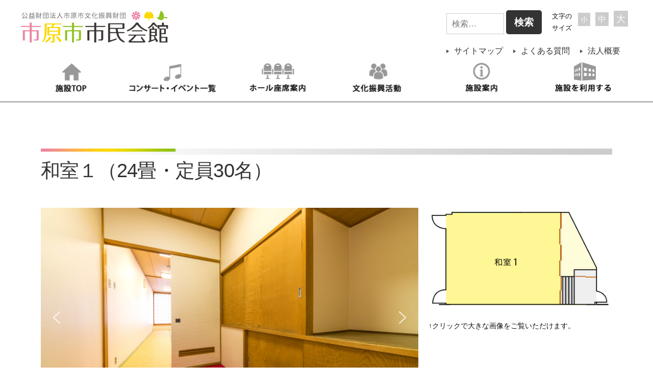

--- FILE ---
content_type: text/html; charset=UTF-8
request_url: https://ichiharahall.or.jp/reserve/japanese_room1/
body_size: 28087
content:
<!doctype html>
<html lang="ja">

<head>
	<meta charset="UTF-8"/>
	<meta name="viewport" content="width=device-width, initial-scale=1"/>
	<link rel="profile" href="https://gmpg.org/xfn/11"/>
	<link rel=”SHORTCUT ICON” href=”https://ichiharahall.or.jp/favicon.ico” />
	<title>和室１ | 市原市市民会館 (公財)市原市文化振興財団</title>
<meta name='robots' content='max-image-preview:large' />

<!-- All in One SEO Pack 2.12 by Michael Torbert of Semper Fi Web Design[268,308] -->
<link rel="author" href="http://公益社団法人市原市文化振興財団%20市原市市民会館" />
<meta name="description"  content="和室１のご紹介ページです。24畳・定員30名。様々な用途でご利用いただけます。" />

<!-- Global site tag (gtag.js) - Google Analytics -->
<link rel="stylesheet" type="text/css" href="https://ichiharahall.or.jp/wp-content/plugins/smart-slider-3/Public/SmartSlider3/Application/Frontend/Assets/dist/smartslider.min.css?ver=821e0c40" media="all">
<style type="text/css">.n2-ss-spinner-simple-white-container {
    position: absolute;
    top: 50%;
    left: 50%;
    margin: -20px;
    background: #fff;
    width: 20px;
    height: 20px;
    padding: 10px;
    border-radius: 50%;
    z-index: 1000;
}

.n2-ss-spinner-simple-white {
  outline: 1px solid RGBA(0,0,0,0);
  width:100%;
  height: 100%;
}

.n2-ss-spinner-simple-white:before {
    position: absolute;
    top: 50%;
    left: 50%;
    width: 20px;
    height: 20px;
    margin-top: -11px;
    margin-left: -11px;
}

.n2-ss-spinner-simple-white:not(:required):before {
    content: '';
    border-radius: 50%;
    border-top: 2px solid #333;
    border-right: 2px solid transparent;
    animation: n2SimpleWhite .6s linear infinite;
}
@keyframes n2SimpleWhite {
    to {transform: rotate(360deg);}
}</style><script async src="https://www.googletagmanager.com/gtag/js?id=UA-81012158-29"></script>
<script>
  window.dataLayer = window.dataLayer || [];
  function gtag(){dataLayer.push(arguments);}
  gtag('js', new Date());

  gtag('config', 'UA-81012158-29');
</script>

<link rel="canonical" href="https://ichiharahall.or.jp/reserve/japanese_room1/" />
			<script type="text/javascript" >
				window.ga=window.ga||function(){(ga.q=ga.q||[]).push(arguments)};ga.l=+new Date;
				ga('create', 'G-MTVB3LW5J3', 'auto');
				// Plugins
				
				ga('send', 'pageview');
			</script>
			<script async src="https://www.google-analytics.com/analytics.js"></script>
			<!-- /all in one seo pack -->
<link rel='dns-prefetch' href='//yubinbango.github.io' />
<link rel='dns-prefetch' href='//s.w.org' />
<link rel="alternate" type="application/rss+xml" title="市原市市民会館 (公財)市原市文化振興財団 &raquo; フィード" href="https://ichiharahall.or.jp/feed/" />
<link rel="alternate" type="application/rss+xml" title="市原市市民会館 (公財)市原市文化振興財団 &raquo; コメントフィード" href="https://ichiharahall.or.jp/comments/feed/" />
		<script type="text/javascript">
			window._wpemojiSettings = {"baseUrl":"https:\/\/s.w.org\/images\/core\/emoji\/13.0.1\/72x72\/","ext":".png","svgUrl":"https:\/\/s.w.org\/images\/core\/emoji\/13.0.1\/svg\/","svgExt":".svg","source":{"concatemoji":"https:\/\/ichiharahall.or.jp\/wp-includes\/js\/wp-emoji-release.min.js?ver=5.7.14"}};
			!function(e,a,t){var n,r,o,i=a.createElement("canvas"),p=i.getContext&&i.getContext("2d");function s(e,t){var a=String.fromCharCode;p.clearRect(0,0,i.width,i.height),p.fillText(a.apply(this,e),0,0);e=i.toDataURL();return p.clearRect(0,0,i.width,i.height),p.fillText(a.apply(this,t),0,0),e===i.toDataURL()}function c(e){var t=a.createElement("script");t.src=e,t.defer=t.type="text/javascript",a.getElementsByTagName("head")[0].appendChild(t)}for(o=Array("flag","emoji"),t.supports={everything:!0,everythingExceptFlag:!0},r=0;r<o.length;r++)t.supports[o[r]]=function(e){if(!p||!p.fillText)return!1;switch(p.textBaseline="top",p.font="600 32px Arial",e){case"flag":return s([127987,65039,8205,9895,65039],[127987,65039,8203,9895,65039])?!1:!s([55356,56826,55356,56819],[55356,56826,8203,55356,56819])&&!s([55356,57332,56128,56423,56128,56418,56128,56421,56128,56430,56128,56423,56128,56447],[55356,57332,8203,56128,56423,8203,56128,56418,8203,56128,56421,8203,56128,56430,8203,56128,56423,8203,56128,56447]);case"emoji":return!s([55357,56424,8205,55356,57212],[55357,56424,8203,55356,57212])}return!1}(o[r]),t.supports.everything=t.supports.everything&&t.supports[o[r]],"flag"!==o[r]&&(t.supports.everythingExceptFlag=t.supports.everythingExceptFlag&&t.supports[o[r]]);t.supports.everythingExceptFlag=t.supports.everythingExceptFlag&&!t.supports.flag,t.DOMReady=!1,t.readyCallback=function(){t.DOMReady=!0},t.supports.everything||(n=function(){t.readyCallback()},a.addEventListener?(a.addEventListener("DOMContentLoaded",n,!1),e.addEventListener("load",n,!1)):(e.attachEvent("onload",n),a.attachEvent("onreadystatechange",function(){"complete"===a.readyState&&t.readyCallback()})),(n=t.source||{}).concatemoji?c(n.concatemoji):n.wpemoji&&n.twemoji&&(c(n.twemoji),c(n.wpemoji)))}(window,document,window._wpemojiSettings);
		</script>
		<style type="text/css">
img.wp-smiley,
img.emoji {
	display: inline !important;
	border: none !important;
	box-shadow: none !important;
	height: 1em !important;
	width: 1em !important;
	margin: 0 .07em !important;
	vertical-align: -0.1em !important;
	background: none !important;
	padding: 0 !important;
}
</style>
	<link rel='stylesheet' id='ai1ec_style-css'  href='//ichiharahall.or.jp/wp-content/plugins/all-in-one-event-calendar/cache/1b2bfbd5_ai1ec_parsed_css.css?ver=2.5.36' type='text/css' media='all' />
<link rel='stylesheet' id='newpost-catch-css'  href='https://ichiharahall.or.jp/wp-content/plugins/newpost-catch/style.css?ver=5.7.14' type='text/css' media='all' />
<link rel='stylesheet' id='wp-block-library-css'  href='https://ichiharahall.or.jp/wp-includes/css/dist/block-library/style.min.css?ver=5.7.14' type='text/css' media='all' />
<link rel='stylesheet' id='wp-block-library-theme-css'  href='https://ichiharahall.or.jp/wp-includes/css/dist/block-library/theme.min.css?ver=5.7.14' type='text/css' media='all' />
<link rel='stylesheet' id='contact-form-7-css'  href='https://ichiharahall.or.jp/wp-content/plugins/contact-form-7/includes/css/styles.css?ver=5.4.1' type='text/css' media='all' />
<link rel='stylesheet' id='wpdm-fonticon-css'  href='https://ichiharahall.or.jp/wp-content/plugins/download-manager/assets/wpdm-iconfont/css/wpdm-icons.css?ver=5.7.14' type='text/css' media='all' />
<link rel='stylesheet' id='wpdm-front-css'  href='https://ichiharahall.or.jp/wp-content/plugins/download-manager/assets/css/front.min.css?ver=5.7.14' type='text/css' media='all' />
<link rel='stylesheet' id='wp-pagenavi-css'  href='https://ichiharahall.or.jp/wp-content/plugins/wp-pagenavi/pagenavi-css.css?ver=2.70' type='text/css' media='all' />
<link rel='stylesheet' id='twentynineteen-style-css'  href='https://ichiharahall.or.jp/wp-content/themes/ichihara/style.css?ver=1.2' type='text/css' media='all' />
<link rel='stylesheet' id='twentynineteen-print-style-css'  href='https://ichiharahall.or.jp/wp-content/themes/ichihara/print.css?ver=1.2' type='text/css' media='print' />
<link rel='stylesheet' id='tablepress-default-css'  href='https://ichiharahall.or.jp/wp-content/plugins/tablepress/css/default.min.css?ver=1.13' type='text/css' media='all' />
<link rel='stylesheet' id='elementor-icons-css'  href='https://ichiharahall.or.jp/wp-content/plugins/elementor/assets/lib/eicons/css/elementor-icons.min.css?ver=5.11.0' type='text/css' media='all' />
<link rel='stylesheet' id='elementor-animations-css'  href='https://ichiharahall.or.jp/wp-content/plugins/elementor/assets/lib/animations/animations.min.css?ver=3.2.4' type='text/css' media='all' />
<link rel='stylesheet' id='elementor-frontend-legacy-css'  href='https://ichiharahall.or.jp/wp-content/plugins/elementor/assets/css/frontend-legacy.min.css?ver=3.2.4' type='text/css' media='all' />
<link rel='stylesheet' id='elementor-frontend-css'  href='https://ichiharahall.or.jp/wp-content/plugins/elementor/assets/css/frontend.min.css?ver=3.2.4' type='text/css' media='all' />
<style id='elementor-frontend-inline-css' type='text/css'>
@font-face{font-family:eicons;src:url(https://ichiharahall.or.jp/wp-content/plugins/elementor/assets/lib/eicons/fonts/eicons.eot?5.10.0);src:url(https://ichiharahall.or.jp/wp-content/plugins/elementor/assets/lib/eicons/fonts/eicons.eot?5.10.0#iefix) format("embedded-opentype"),url(https://ichiharahall.or.jp/wp-content/plugins/elementor/assets/lib/eicons/fonts/eicons.woff2?5.10.0) format("woff2"),url(https://ichiharahall.or.jp/wp-content/plugins/elementor/assets/lib/eicons/fonts/eicons.woff?5.10.0) format("woff"),url(https://ichiharahall.or.jp/wp-content/plugins/elementor/assets/lib/eicons/fonts/eicons.ttf?5.10.0) format("truetype"),url(https://ichiharahall.or.jp/wp-content/plugins/elementor/assets/lib/eicons/fonts/eicons.svg?5.10.0#eicon) format("svg");font-weight:400;font-style:normal}
</style>
<link rel='stylesheet' id='elementor-post-8152-css'  href='https://ichiharahall.or.jp/wp-content/uploads/elementor/css/post-8152.css?ver=1622520702' type='text/css' media='all' />
<link rel='stylesheet' id='font-awesome-5-all-css'  href='https://ichiharahall.or.jp/wp-content/plugins/elementor/assets/lib/font-awesome/css/all.min.css?ver=3.2.4' type='text/css' media='all' />
<link rel='stylesheet' id='font-awesome-4-shim-css'  href='https://ichiharahall.or.jp/wp-content/plugins/elementor/assets/lib/font-awesome/css/v4-shims.min.css?ver=3.2.4' type='text/css' media='all' />
<link rel='stylesheet' id='elementor-global-css'  href='https://ichiharahall.or.jp/wp-content/uploads/elementor/css/global.css?ver=1622520702' type='text/css' media='all' />
<link rel='stylesheet' id='elementor-post-1523-css'  href='https://ichiharahall.or.jp/wp-content/uploads/elementor/css/post-1523.css?ver=1622545615' type='text/css' media='all' />
<link rel='stylesheet' id='msl-main-css'  href='https://ichiharahall.or.jp/wp-content/plugins/master-slider/public/assets/css/masterslider.main.css?ver=3.7.8' type='text/css' media='all' />
<link rel='stylesheet' id='msl-custom-css'  href='https://ichiharahall.or.jp/wp-content/uploads/master-slider/custom.css?ver=7.8' type='text/css' media='all' />
<link rel='stylesheet' id='cf7cf-style-css'  href='https://ichiharahall.or.jp/wp-content/plugins/cf7-conditional-fields/style.css?ver=5' type='text/css' media='all' />
<link crossorigin="anonymous" rel='stylesheet' id='google-fonts-1-css'  href='https://fonts.googleapis.com/css?family=Roboto%3A100%2C100italic%2C200%2C200italic%2C300%2C300italic%2C400%2C400italic%2C500%2C500italic%2C600%2C600italic%2C700%2C700italic%2C800%2C800italic%2C900%2C900italic%7CRoboto+Slab%3A100%2C100italic%2C200%2C200italic%2C300%2C300italic%2C400%2C400italic%2C500%2C500italic%2C600%2C600italic%2C700%2C700italic%2C800%2C800italic%2C900%2C900italic&#038;display=auto&#038;ver=5.7.14' type='text/css' media='all' />
<script type='text/javascript' src='https://ichiharahall.or.jp/wp-includes/js/jquery/jquery.min.js?ver=3.5.1' id='jquery-core-js'></script>
<script type='text/javascript' src='https://ichiharahall.or.jp/wp-includes/js/jquery/jquery-migrate.min.js?ver=3.3.2' id='jquery-migrate-js'></script>
<script type='text/javascript' src='https://ichiharahall.or.jp/wp-content/plugins/download-manager/assets/js/wpdm.min.js?ver=5.7.14' id='wpdm-frontend-js-js'></script>
<script type='text/javascript' id='wpdm-frontjs-js-extra'>
/* <![CDATA[ */
var wpdm_url = {"home":"https:\/\/ichiharahall.or.jp\/","site":"https:\/\/ichiharahall.or.jp\/","ajax":"https:\/\/ichiharahall.or.jp\/wp-admin\/admin-ajax.php"};
var wpdm_js = {"spinner":"<i class=\"wpdm-icon wpdm-sun wpdm-spin\"><\/i>","client_id":"3d69d763807b4505a683dd99798aae01"};
var wpdm_strings = {"pass_var":"\u30d1\u30b9\u30ef\u30fc\u30c9\u78ba\u8a8d\u5b8c\u4e86 !","pass_var_q":"\u30c0\u30a6\u30f3\u30ed\u30fc\u30c9\u3092\u958b\u59cb\u3059\u308b\u306b\u306f\u3001\u6b21\u306e\u30dc\u30bf\u30f3\u3092\u30af\u30ea\u30c3\u30af\u3057\u3066\u304f\u3060\u3055\u3044\u3002","start_dl":"\u30c0\u30a6\u30f3\u30ed\u30fc\u30c9\u958b\u59cb"};
/* ]]> */
</script>
<script type='text/javascript' src='https://ichiharahall.or.jp/wp-content/plugins/download-manager/assets/js/front.min.js?ver=3.3.14' id='wpdm-frontjs-js'></script>
<script type='text/javascript' src='https://ichiharahall.or.jp/wp-content/plugins/elementor/assets/lib/font-awesome/js/v4-shims.min.js?ver=3.2.4' id='font-awesome-4-shim-js'></script>
<link rel="https://api.w.org/" href="https://ichiharahall.or.jp/wp-json/" /><link rel="alternate" type="application/json" href="https://ichiharahall.or.jp/wp-json/wp/v2/pages/1523" /><link rel="EditURI" type="application/rsd+xml" title="RSD" href="https://ichiharahall.or.jp/xmlrpc.php?rsd" />
<link rel="wlwmanifest" type="application/wlwmanifest+xml" href="https://ichiharahall.or.jp/wp-includes/wlwmanifest.xml" /> 
<meta name="generator" content="WordPress 5.7.14" />
<link rel='shortlink' href='https://ichiharahall.or.jp/?p=1523' />
<link rel="alternate" type="application/json+oembed" href="https://ichiharahall.or.jp/wp-json/oembed/1.0/embed?url=https%3A%2F%2Fichiharahall.or.jp%2Freserve%2Fjapanese_room1%2F" />
<link rel="alternate" type="text/xml+oembed" href="https://ichiharahall.or.jp/wp-json/oembed/1.0/embed?url=https%3A%2F%2Fichiharahall.or.jp%2Freserve%2Fjapanese_room1%2F&#038;format=xml" />
<!-- Google Tag Manager -->
<script>(function(w,d,s,l,i){w[l]=w[l]||[];w[l].push({'gtm.start':
new Date().getTime(),event:'gtm.js'});var f=d.getElementsByTagName(s)[0],
j=d.createElement(s),dl=l!='dataLayer'?'&l='+l:'';j.async=true;j.src=
'https://www.googletagmanager.com/gtm.js?id='+i+dl;f.parentNode.insertBefore(j,f);
})(window,document,'script','dataLayer','GTM-W479HWSF');</script>
<!-- End Google Tag Manager --><script>var ms_grabbing_curosr = 'https://ichiharahall.or.jp/wp-content/plugins/master-slider/public/assets/css/common/grabbing.cur', ms_grab_curosr = 'https://ichiharahall.or.jp/wp-content/plugins/master-slider/public/assets/css/common/grab.cur';</script>
<meta name="generator" content="MasterSlider 3.7.8 - Responsive Touch Image Slider | avt.li/msf" />

<!-- BEGIN: WP Social Bookmarking Light HEAD -->


<script>
    (function (d, s, id) {
        var js, fjs = d.getElementsByTagName(s)[0];
        if (d.getElementById(id)) return;
        js = d.createElement(s);
        js.id = id;
        js.src = "//connect.facebook.net/ja_JP/sdk.js#xfbml=1&version=v2.7";
        fjs.parentNode.insertBefore(js, fjs);
    }(document, 'script', 'facebook-jssdk'));
</script>

<style type="text/css">
    .wp_social_bookmarking_light{
    border: 0 !important;
    padding: 10px 0 20px 0 !important;
    margin: 0 !important;
}
.wp_social_bookmarking_light div{
    float: left !important;
    border: 0 !important;
    padding: 0 !important;
    margin: 0 5px 0px 0 !important;
    min-height: 30px !important;
    line-height: 18px !important;
    text-indent: 0 !important;
}
.wp_social_bookmarking_light img{
    border: 0 !important;
    padding: 0;
    margin: 0;
    vertical-align: top !important;
}
.wp_social_bookmarking_light_clear{
    clear: both !important;
}
#fb-root{
    display: none;
}
.wsbl_facebook_like iframe{
    max-width: none !important;
}
.wsbl_pinterest a{
    border: 0px !important;
}
</style>
<!-- END: WP Social Bookmarking Light HEAD -->
<!-- Google Tag Manager -->
<script>(function(w,d,s,l,i){w[l]=w[l]||[];w[l].push({'gtm.start':
new Date().getTime(),event:'gtm.js'});var f=d.getElementsByTagName(s)[0],
j=d.createElement(s),dl=l!='dataLayer'?'&l='+l:'';j.async=true;j.src=
'https://www.googletagmanager.com/gtm.js?id='+i+dl;f.parentNode.insertBefore(j,f);
})(window,document,'script','dataLayer','GTM-W479HWSF');</script>
<!-- End Google Tag Manager --><!-- この URL で利用できる AMP HTML バージョンはありません。 --><link rel="alternate" type="application/rss+xml" title="RSS" href="https://ichiharahall.or.jp/rsslatest.xml" />		<style type="text/css" id="wp-custom-css">
			.sarashina{
	width:50%;
}

.sarashina:hover{
	opacity:0.7;
}

@media screen and (max-width:600px) { 
   .sarashina{
	width:100%;
}
}

.topbox2-1{
	width:100%;
}

.topbox2-1 li{
	width:48%;
	float:left;
	margin:1%;
}
.topbox2-1 li img:hover{
	opacity:0.8;
}

@media screen and (max-width:600px) { 
   .topbox2-1 li{
	width:98%;
	float:none;
}
}

.sennenki{
		width:50%;
	}

.sennenki {
		width:600px;
	}
.sennenki img{
		width:600px;
	}

.entry .entry-content > * > .sennenki:last-child, .entry .entry-summary > * > :last-child {margin: 0 auto;
}

@media screen and (max-width:600px) { 
	.sennenki{
		width:100%;
	}
	.sennenki img{
		width:100%;
	}
}

#tablepress-2.tablepress {
    border:1px solid #ddd;
}

#tablepress-2.tablepress thead th {
    background-color: #CCFFCC;
}





.su-list ul li {
    position: relative;
    display: block !important;
    margin: 0 !important;
    padding: 4px 0 4px 2em !important;
    list-style-type: none !important;
    line-height: 1.3em;
}

.sui-circle::before {
    content: "※";
}

.su-list ul li > i {
    position: absolute;
    left: 0;
    top: 4px;
    width: 1.3em;
    height: 1.3em;
    line-height: 1.5em;
    text-align: center;
}

.sui {
    display: inline-block;
    font: normal normal normal 14px/1 ShortcodesUltimateIcons;
        font-size: 14px;
        line-height: 1;
    font-size: inherit;
    text-rendering: auto;
    -webkit-font-smoothing: antialiased;
    -moz-osx-font-smoothing: grayscale;
}

.responsive-width{
	width: 80%;
	margin: 100px auto 0;
}

@media screen and (max-width: 600px) {
	.responsive-width{
	width: 100%;
	margin: 0;
}
}


/* コンタクトフォーム７ */
.cf7 {
	max-width: 100%;
	box-sizing: border-box;
}
.cf7 dt i {
	margin-right: .5em;
}
.cf7 dd {
	margin: 0 0 2vh 0;
}
.cf7 .rqd {
	color: #ff6666;
	font-size: .8em;
	margin-left: .5em;
}
.btn_cf7 {
	text-align: center;
}
.btn_cf7 input {
	width: 100%;
}
.wpcf7 input[name="your-zipcode1"], .wpcf7  input[name="your-zipcode2"] {
    width: 25%;
    display: inherit;
	font-size: 1.2em;
}
@media screen and (min-width: 768px) {
	.cf7 dt {
	float: left;
	clear: left;
	width: 35%;
	padding: .5em 1em .5em 0;
		font-size: 1.2em;
		min-height:50px;
	}
.cf7 dd {
	margin-left: 35%;
	min-height:50px;
	}
	.cf7 .rqd {
	float: right;
	margin-left: 0;
	}
	.btn_cf7 input {
	width: 70%;
}
}
dd, dt {
    padding-left: 10px;
    border-left-width: 2px;
    border-left-style: none;
    margin-bottom: 10px;
}
input[type="text"]{
	width:100%;
}

input[type="email"], input[type="tel"] {
    font-size: 1.2em;
}

.wpcf7 input[type="url"], .wpcf7 input[type="email"], .wpcf7 input[type="tel"]{
	width:100%;
}
.wpcf7 input[name="old"]{
    width: 25%;
    display: inherit;
	font-size: 1.2em;
}

.wpcf7 input[name="experience"]{
    width: 25%;
    display: inherit;
	font-size: 1.2em;
}

.wpcf7 input[name="old1"] {
    width: 25%;
    display: inherit;
    font-size: 1.2em;
}

.wpcf7 input[name="old2"] {
    width: 25%;
    display: inherit;
    font-size: 1.2em;
}

.wpcf7 input[name="old3"] {
    width: 25%;
    display: inherit;
    font-size: 1.2em;
}

.wpcf7 input[name="old4"] {
    width: 25%;
    display: inherit;
    font-size: 1.2em;
}

.wpcf7 input[name="old5"] {
    width: 25%;
    display: inherit;
    font-size: 1.2em;
}

.wpcf7 input[name="school"] {
    width: 50%;
    display: inherit;
}

.wpcf7 input[name="schoolyear"] {
    width: 10%;
    display: inherit;
}

.wpcf7 input[name="bihin1"] {
    width: 25%;
    display: inherit;
    font-size: 1.2em;
}

.wpcf7 input[name="bihin2"] {
    width: 25%;
    display: inherit;
    font-size: 1.2em;
}

.wpcf7 input[name="bihin3"] {
    width: 25%;
    display: inherit;
    font-size: 1.2em;
}

 select {
    text-transform: none;
    padding: 10px;
}

input[type="submit"] {
    font-size: 1.2em;
}


@media screen and (max-width: 600px) {
	h3.h3a{
		font-size:1.5em;
	}
	
	h3.h3c{
		font-size:1.5em;
	}
	
	h3.elementor-heading-title {
		line-height:1.2em;
	}

dd span.wpcf7-form-control wpcf7-radio wpcf7-validates-as-required{
		margin-top:10px;
	}
	
	
	@media screen and (max-width: 600px){
.wp-image-9545{
		width:100%;
	}
	}
	
#haiku-video img:hover{
		opacity:0.5;
	}
	
#ai1ec-container {
  clear: both;
  width: 100% !important;
  margin: 0 auto;
}

#ai1ec-container img {
  margin: 0 auto;
  padding: 0;
  width: 100%;
}

ul.red_list li{
		color:red !important;
		list-style-type: decimal !important;
		margin-left: 1em !important;
	}
.	
	.su-tabs-nav span {
    font-size: 18px !important;
	}
	
	#haiku-video:hover{
		opacity:0.8;
	}
	
	span .wpcf7-form-control-wrap.school2{
padding-top:10px;
}

	
dd.questionnaire_form {
    margin: 4vh 0;
}
	
h3.qtitle{
		background-color:#000;
	}
	
/*アンケート*/
	.textbox-h>.wpcf7-form-control-wrap.textarea-799>textarea.wpcf7-form-control.wpcf7-textarea{height: 50px;}
.textbox-h>.wpcf7-form-control-wrap.textarea-800>textarea.wpcf7-form-control.wpcf7-textarea{height: 150px;}
.other>span.wpcf7-list-item.last.has-free-text{display: inline-block;width: 50%;}
.other>span.wpcf7-list-item.last.has-free-text input.wpcf7-free-text{width: 50%;}
.survey dd,.survey dt{vertical-align:top;display:inline-block;padding-bottom:20px}.survey dd{line-height:2.5;width:60%}.survey dt{width:30%;margin-right:5%;font-size:19px}i.back{background:#000;color:#fff;border-radius:8px;display:inline-block;width:auto;padding:.2em .6em;font-size:14px}.survey .border{border-bottom:1px solid;padding:20px 0}.survey .border-not{padding:20px 0}.survey .box{border:1px solid;padding:20px}select.wpcf7-form-control.wpcf7-select.wpcf7-validates-as-required{width:100%}@media screen and (max-width:1025px){.survey dd{width:100%}.survey dt{width:100%}}.survey dd,.survey dt{padding-bottom:10px}
	
		</style>
		<meta name="generator" content="WordPress Download Manager 3.3.14" />
                <style>
        /* WPDM Link Template Styles */        </style>
                <style>

            :root {
                --color-primary: #4a8eff;
                --color-primary-rgb: 74, 142, 255;
                --color-primary-hover: #5998ff;
                --color-primary-active: #3281ff;
                --color-secondary: #6c757d;
                --color-secondary-rgb: 108, 117, 125;
                --color-secondary-hover: #6c757d;
                --color-secondary-active: #6c757d;
                --color-success: #018e11;
                --color-success-rgb: 1, 142, 17;
                --color-success-hover: #0aad01;
                --color-success-active: #0c8c01;
                --color-info: #2CA8FF;
                --color-info-rgb: 44, 168, 255;
                --color-info-hover: #2CA8FF;
                --color-info-active: #2CA8FF;
                --color-warning: #FFB236;
                --color-warning-rgb: 255, 178, 54;
                --color-warning-hover: #FFB236;
                --color-warning-active: #FFB236;
                --color-danger: #ff5062;
                --color-danger-rgb: 255, 80, 98;
                --color-danger-hover: #ff5062;
                --color-danger-active: #ff5062;
                --color-green: #30b570;
                --color-blue: #0073ff;
                --color-purple: #8557D3;
                --color-red: #ff5062;
                --color-muted: rgba(69, 89, 122, 0.6);
                --wpdm-font: "Sen", -apple-system, BlinkMacSystemFont, "Segoe UI", Roboto, Helvetica, Arial, sans-serif, "Apple Color Emoji", "Segoe UI Emoji", "Segoe UI Symbol";
            }

            .wpdm-download-link.btn.btn-primary {
                border-radius: 4px;
            }


        </style>
        	<link rel="stylesheet" type="text/css" href="https://ichiharahall.or.jp/assets/css/default.css"/>
	<link rel="stylesheet" type="text/css" href="https://ichiharahall.or.jp/assets/css/animate.css"/>
	<script type="text/javascript" src="https://ajax.googleapis.com/ajax/libs/jquery/1.7.1/jquery.min.js"></script>
	<script src="https://ichiharahall.or.jp/assets/js/jquery.tools.min.js"></script>
	
	<script src='https://cdnjs.cloudflare.com/ajax/libs/jquery/2.2.4/jquery.min.js'></script>

	<link rel="stylesheet" href="https://ichiharahall.or.jp/css/lity.css">
<script src='https://cdnjs.cloudflare.com/ajax/libs/lity/1.6.6/lity.js'></script> 
<link href="https://use.fontawesome.com/releases/v5.0.6/css/all.css" rel="stylesheet">	
<script>(function(){var N=this;N.N2_=N.N2_||{r:[],d:[]},N.N2R=N.N2R||function(){N.N2_.r.push(arguments)},N.N2D=N.N2D||function(){N.N2_.d.push(arguments)}}).call(window);window.nextend={jQueryFallback:'https://ichiharahall.or.jp/wp-includes/js/jquery/jquery.js',localization:{},ready:function(cb){console.error('nextend.ready will be deprecated!');N2R('documentReady',function($){cb.call(window,$)})}};</script><script src="https://ichiharahall.or.jp/wp-content/plugins/smart-slider-3/Public/SmartSlider3/Application/Frontend/Assets/dist/n2.min.js?ver=821e0c40"></script>
<script src="https://ichiharahall.or.jp/wp-content/plugins/smart-slider-3/Public/SmartSlider3/Application/Frontend/Assets/dist/smartslider-frontend.min.js?ver=821e0c40"></script>
<script src="https://ichiharahall.or.jp/wp-content/plugins/smart-slider-3/Public/SmartSlider3/Slider/SliderType/Simple/Assets/dist/smartslider-simple-type-frontend.min.js?ver=821e0c40"></script>
<script>N2R('documentReady',function($){N2R(["documentReady","smartslider-frontend","smartslider-simple-type-frontend"],function(){new N2Classes.SmartSliderSimple('#n2-ss-9',{"admin":false,"callbacks":"","background.video.mobile":1,"alias":{"id":0,"smoothScroll":0,"slideSwitch":0,"scroll":1},"align":"normal","isDelayed":0,"load":{"fade":1,"scroll":0},"playWhenVisible":1,"playWhenVisibleAt":0.5,"responsive":{"hideOn":{"desktopLandscape":false,"desktopPortrait":false,"tabletLandscape":false,"tabletPortrait":false,"mobileLandscape":false,"mobilePortrait":false},"onResizeEnabled":true,"type":"auto","downscale":1,"upscale":1,"minimumHeight":0,"maximumSlideWidth":{"desktopLandscape":3000,"desktopPortrait":3000,"tabletLandscape":3000,"tabletPortrait":3000,"mobileLandscape":3000,"mobilePortrait":3000},"forceFull":0,"forceFullOverflowX":"body","forceFullHorizontalSelector":"","constrainRatio":1,"sliderHeightBasedOn":"real","decreaseSliderHeight":0,"focusUser":1,"focusEdge":"auto","breakpoints":[{"device":"tabletPortrait","type":"max-screen-width","portraitWidth":1199,"landscapeWidth":1199},{"device":"mobilePortrait","type":"max-screen-width","portraitWidth":700,"landscapeWidth":900}],"enabledDevices":{"desktopLandscape":0,"desktopPortrait":1,"tabletLandscape":0,"tabletPortrait":1,"mobileLandscape":0,"mobilePortrait":1},"sizes":{"desktopPortrait":{"width":1200,"height":700,"max":3000,"min":1200},"tabletPortrait":{"width":701,"height":408,"max":1199,"min":701},"mobilePortrait":{"width":320,"height":186,"max":900,"min":320}},"normalizedDeviceModes":{"unknown":"desktopPortrait","desktopPortrait":"desktopPortrait","desktopLandscape":"desktopPortrait","tabletLandscape":"desktopPortrait","tabletPortrait":"tabletPortrait","mobileLandscape":"tabletPortrait","mobilePortrait":"mobilePortrait"},"overflowHiddenPage":0,"focus":{"offsetTop":"#wpadminbar","offsetBottom":""}},"controls":{"mousewheel":0,"touch":"horizontal","keyboard":1,"blockCarouselInteraction":1},"lazyLoad":0,"lazyLoadNeighbor":0,"blockrightclick":0,"maintainSession":0,"autoplay":{"enabled":0,"start":1,"duration":8000,"autoplayLoop":1,"allowReStart":0,"pause":{"click":1,"mouse":"0","mediaStarted":1},"resume":{"click":0,"mouse":0,"mediaEnded":1,"slidechanged":0},"interval":1,"intervalModifier":"loop","intervalSlide":"current"},"perspective":1500,"layerMode":{"playOnce":0,"playFirstLayer":1,"mode":"skippable","inAnimation":"mainInEnd"},"bgAnimationsColor":"RGBA(51,51,51,1)","bgAnimations":0,"mainanimation":{"type":"horizontal","duration":800,"delay":0,"ease":"easeOutQuad","parallax":0,"shiftedBackgroundAnimation":0},"carousel":1,"dynamicHeight":0,"initCallbacks":function($){N2D("SmartSliderWidgetArrowImage","SmartSliderWidget",function(e,i){function r(e,i,t,s,r,o){this.key=e,this.action=t,this.desktopRatio=s,this.tabletRatio=r,this.mobileRatio=o,N2Classes.SmartSliderWidget.prototype.constructor.call(this,i)}return((r.prototype=Object.create(N2Classes.SmartSliderWidget.prototype)).constructor=r).prototype.onStart=function(){this.deferred=e.Deferred(),this.slider.sliderElement.on("SliderDevice",this.onDevice.bind(this)).trigger("addWidget",this.deferred),this.$widget=e("#"+this.slider.elementID+"-arrow-"+this.key).on("click",function(e){e.stopPropagation(),this.slider[this.action]()}.bind(this)),this.$resize=this.$widget.find(".n2-resize"),0===this.$resize.length&&(this.$resize=this.$widget),e.when(this.$widget.n2imagesLoaded(),this.slider.stages.get("ResizeFirst").getDeferred()).always(this.onLoad.bind(this))},r.prototype.onLoad=function(){this.$widget.addClass("n2-ss-widget--calc"),this.previousWidth=this.$resize.width(),this.previousHeight=this.$resize.height(),this.$widget.removeClass("n2-ss-widget--calc"),this.$resize.find("img").css("width","100%"),this.onDevice(null,{device:this.slider.responsive.getDeviceMode()}),this.deferred.resolve()},r.prototype.onDevice=function(e,i){var t=1;switch(i.device){case"tabletPortrait":case"tabletLandscape":t=this.tabletRatio;break;case"mobilePortrait":case"mobileLandscape":t=this.mobileRatio;break;default:t=this.desktopRatio}this.$resize.width(this.previousWidth*t+"px"),this.$resize.height(this.previousHeight*t+"px")},function(e,i,t,s){this.key="arrow",this.previous=new r("previous",e,"previousWithDirection",i,t,s),this.next=new r("next",e,"nextWithDirection",i,t,s)}});new N2Classes.SmartSliderWidgetArrowImage(this,1,1,0.5);N2D("SmartSliderWidgetThumbnailDefaultHorizontal","SmartSliderWidget",function(d,c){"use strict";var i=!1,p={videoDark:'<svg xmlns="http://www.w3.org/2000/svg" width="48" height="48" viewBox="0 0 48 48"><circle cx="24" cy="24" r="24" fill="#000" opacity=".6"/><path fill="#FFF" d="M19.8 32c-.124 0-.247-.028-.36-.08-.264-.116-.436-.375-.44-.664V16.744c.005-.29.176-.55.44-.666.273-.126.592-.1.84.07l10.4 7.257c.2.132.32.355.32.595s-.12.463-.32.595l-10.4 7.256c-.14.1-.31.15-.48.15z"/></svg>'};function t(t,i){this.key="thumbnail",this.parameters=d.extend({captionSize:0,minimumThumbnailCount:1.5,invertGroupDirection:0},i),N2Classes.SmartSliderWidget.prototype.constructor.call(this,t)}((t.prototype=Object.create(N2Classes.SmartSliderWidget.prototype)).constructor=t).prototype.onStart=function(){this.ratio=1,this.itemsPerPane=1,this.currentI=0,this.offset=0,this.group=parseInt(this.parameters.group),this.$widget=this.slider.sliderElement.find(".nextend-thumbnail-default"),this.bar=this.$widget.find(".nextend-thumbnail-inner"),this.scroller=this.bar.find(".nextend-thumbnail-scroller"),this.$groups=d();for(var t=0;t<this.group;t++)this.$groups=this.$groups.add(d('<div class="nextend-thumbnail-scroller-group"></div>').appendTo(this.scroller));n2const.rtl.isRtl?(this.previous=this.$widget.find(".nextend-thumbnail-next").on("click",this.previousPane.bind(this)),this.next=this.$widget.find(".nextend-thumbnail-previous").on("click",this.nextPane.bind(this))):(this.previous=this.$widget.find(".nextend-thumbnail-previous").on("click",this.previousPane.bind(this)),this.next=this.$widget.find(".nextend-thumbnail-next").on("click",this.nextPane.bind(this))),this.slider.stages.done("BeforeShow",this.onBeforeShow.bind(this)),this.slider.stages.done("WidgetsReady",this.onWidgetsReady.bind(this))},t.prototype.renderThumbnails=function(){var t;this.parameters.invertGroupDirection&&(t=Math.ceil(this.slider.visibleRealSlides.length/this.group));for(var i=0;i<this.slider.visibleRealSlides.length;i++){var e=this.slider.visibleRealSlides[i],s=d('<div class="'+this.parameters.slideStyle+' n2-ow" style="'+this.parameters.containerStyle+'"></div>');if(this.parameters.invertGroupDirection?s.appendTo(this.$groups.eq(Math.floor(i/t))):s.appendTo(this.$groups.eq(i%this.group)),s.data("slide",e),e.$thumbnail=s,this.parameters.thumbnail!==c){var h=e.getThumbnailType(),n=p[h]!==c?p[h]:"";d('<div class="n2-ss-thumb-image n2-ow" style="width:'+this.parameters.thumbnail.width+"px; height:"+this.parameters.thumbnail.height+"px;"+this.parameters.thumbnail.code+'">'+n+"</div>").css("background-image","url('"+e.getThumbnail()+"')").appendTo(s)}if(this.parameters.caption!==c){var r=d('<div class="'+this.parameters.caption.styleClass+"n2-ss-caption n2-ow n2-caption-"+this.parameters.caption.placement+'" style="'+this.parameters.caption.style+'"></div>');switch(this.parameters.caption.placement){case"before":r.prependTo(s);break;default:r.appendTo(s)}if(this.parameters.title!==c&&r.append('<div class="n2-ow '+this.parameters.title.font+'">'+e.getTitle()+"</div>"),this.parameters.description!==c){var o=e.getDescription();o&&r.append('<div class="n2-ow '+this.parameters.description.font+'">'+o+"</div>")}}}var a="universalclick",l="onDotClick";"mouseenter"===this.parameters.action?(a="universalenter",l="onDotHover"):this.slider.hasTouch()&&(a="n2click"),this.dots=this.scroller.find(".nextend-thumbnail-scroller-group > div").on(a,this[l].bind(this)),this.images=this.dots.find(".n2-ss-thumb-image")},t.prototype.onTap=function(t){i||(d(t.target).trigger("n2click"),i=!0,setTimeout(function(){i=!1},500))},t.prototype.onBeforeShow=function(){var t=!1;switch(this.parameters.area){case 5:t="left";break;case 8:t="right"}t&&(this.offset=parseFloat(this.$widget.data("offset")),this.slider.responsive.addHorizontalSpacingControl(t,this)),this.renderThumbnails(),this.slider.hasTouch()&&(N2Classes.EventBurrito(this.$widget.get(0),{mouse:!0,axis:"x",start:function(){this.bar.width();this._touch={start:parseInt(this.scroller.css(n2const.rtl.left)),max:0},this.getScrollerWidth()<this.thumbnailDimension.width*Math.ceil(this.dots.length/this.group)&&(this._touch.max=-Math.round(this.thumbnailDimension.width*this.ratio*Math.ceil(this.dots.length/this.group-1))),this._touch.current=this._touch.start}.bind(this),move:function(t,i,e,s,h){return this._touch.current=Math.max(this._touch.max,Math.min(0,this._touch.start+e.x)),this.scroller.css(n2const.rtl.left,this._touch.current+"px"),5<Math.abs(e.x)}.bind(this),end:function(t,i,e,s,h){Math.abs(this._touch.start-this._touch.current)<40?this.resetPane():this._touch.current>this._touch.start?this.previousPane():this.nextPane(),Math.abs(e.x)<10&&Math.abs(e.y)<10?this.onTap(t):nextend.preventClick(),delete this._touch}.bind(this)}),this.slider.parameters.controls.drag||this.$widget.on("click",this.onTap.bind(this))),this.widthPercent=this.$widget.data("width-percent"),this.thumbnailDimension={widthLocal:this.dots.width(),width:this.dots.outerWidth(!0),height:this.dots.outerHeight(!0),widthBorder:parseInt(this.dots.css("borderLeftWidth"))+parseInt(this.dots.css("borderRightWidth"))+parseInt(this.dots.css("paddingLeft"))+parseInt(this.dots.css("paddingRight")),heightBorder:parseInt(this.dots.css("borderTopWidth"))+parseInt(this.dots.css("borderBottomWidth"))+parseInt(this.dots.css("paddingTop"))+parseInt(this.dots.css("paddingBottom"))},this.thumbnailDimension.widthMargin=this.thumbnailDimension.width-this.dots.outerWidth(),this.thumbnailDimension.heightMargin=this.thumbnailDimension.height-this.dots.outerHeight(),this.imageDimension={width:this.images.outerWidth(!0),height:this.images.outerHeight(!0)},this.sideDimension=.25*this.thumbnailDimension.width,this.scroller.height(this.thumbnailDimension.height*this.ratio*this.group+"px"),this.bar.height(this.scroller.outerHeight(!0)+"px"),this.horizontalSpacing=this.bar.outerWidth()-this.bar.width(),this.slider.sliderElement.on({SlideWillChange:this.onSlideSwitch.bind(this),visibleRealSlidesChanged:this.onVisibleRealSlidesChanged.bind(this)})},t.prototype.onWidgetsReady=function(){this.activateDots(this.slider.currentSlide.index),this.slider.sliderElement.on("SliderResize",this.onSliderResize.bind(this)),this.onSliderResize()},t.prototype.filterSliderVerticalCSS=function(t){};var e=!(t.prototype.onSliderResize=function(){if(this.slider.visibleRealSlides.length){if(this.lastScrollerWidth!==this.getScrollerWidth()){var t,i=1,e=this.getScrollerWidth(),s=e-2*this.sideDimension;if((t=e/this.thumbnailDimension.width)<this.dots.length/this.group&&(t=s/this.thumbnailDimension.width),this.localSideDimension=this.sideDimension,this.parameters.minimumThumbnailCount>=t&&(this.localSideDimension=.1*e,i=(s=e-2*this.localSideDimension)/(this.parameters.minimumThumbnailCount*this.thumbnailDimension.width),t=s/(this.thumbnailDimension.width*i),(t=e/(this.thumbnailDimension.width*i))<this.dots.length/this.group&&(t=s/(this.thumbnailDimension.width*i))),this.ratio!==i){var h={};h.width=Math.floor(this.thumbnailDimension.width*i-this.thumbnailDimension.widthMargin-this.thumbnailDimension.widthBorder)+"px",h.height=Math.floor((this.thumbnailDimension.height-this.parameters.captionSize)*i-this.thumbnailDimension.heightMargin+this.parameters.captionSize-this.thumbnailDimension.heightBorder)+"px",this.dots.css(h);var n=this.dots.width()/this.thumbnailDimension.widthLocal;(h={}).width=Math.ceil(this.imageDimension.width*n)+"px",h.height=Math.ceil(this.imageDimension.height*n)+"px",this.images.css(h),this.bar.css("height","auto"),this.ratio=i}this.itemsPerPane=Math.floor(t);var r=this.slider.responsive.dynamicHeightSlide||this.slider.currentSlide;this.currentI=r.index,this.scroller.css(n2const.rtl.left,this.getScrollerTargetLeft(this.getPaneByIndex(this.currentI))+"px"),this.scroller.css("width",this.thumbnailDimension.width*this.ratio*Math.ceil(this.dots.length/this.group)+"px")}this.scroller.height(this.thumbnailDimension.height*this.ratio*this.group+"px"),this.bar.height(this.scroller.outerHeight(!0)+"px")}});return t.prototype.onDotClick=function(t){nextend.shouldPreventClick||(e||(this.slider.directionalChangeToReal(d(t.currentTarget).data("slide").index),e=!0),setTimeout(function(){e=!1}.bind(this),400))},t.prototype.onDotHover=function(t){this.slider.directionalChangeToReal(d(t.currentTarget).data("slide").index)},t.prototype.onSlideSwitch=function(t,i){this.activateDots(i.index),this.goToDot(this.slider.getRealIndex(i.index))},t.prototype.activateDots=function(t){this.dots.removeClass("n2-active");for(var i=this.slider.slides[t].slides,e=0;i.length>e;e++)i[e].$thumbnail.addClass("n2-active")},t.prototype.resetPane=function(){this.goToDot(this.currentI)},t.prototype.previousPane=function(){this.goToDot(this.currentI-this.itemsPerPane*this.group)},t.prototype.nextPane=function(){this.goToDot(this.currentI+this.itemsPerPane*this.group)},t.prototype.getPaneByIndex=function(t){return t=Math.max(0,Math.min(this.dots.length-1,t)),this.parameters.invertGroupDirection?Math.floor(t%Math.ceil(this.dots.length/this.group)/this.itemsPerPane):Math.floor(t/this.group/this.itemsPerPane)},t.prototype.getScrollerTargetLeft=function(t){this.lastScrollerWidth=this.getScrollerWidth();var i=0;t===Math.floor((this.dots.length-1)/this.group/this.itemsPerPane)?(i=-t*this.itemsPerPane*this.thumbnailDimension.width*this.ratio,0===t?this.previous.removeClass("n2-active"):this.previous.addClass("n2-active"),this.next.removeClass("n2-active")):(0<t?(i=-(t*this.itemsPerPane*this.thumbnailDimension.width*this.ratio-this.localSideDimension),this.previous.addClass("n2-active")):(i=0,this.previous.removeClass("n2-active")),this.next.addClass("n2-active"));var e=this.getScrollerWidth(),s=this.thumbnailDimension.width*this.ratio*Math.ceil(this.dots.length/this.group);return e<s&&(i=Math.max(i,-(s-e))),i},t.prototype.goToDot=function(t){this.tween&&this.tween.progress()<1&&this.tween.pause();var i={};i[n2const.rtl.left]=this.getScrollerTargetLeft(this.getPaneByIndex(t)),this.tween=NextendTween.to(this.scroller,.5,i),this.currentI=t},t.prototype.onVisibleRealSlidesChanged=function(){this.dots.remove(),this.renderThumbnails(),this.lastScrollerWidth=0},t.prototype.getScrollerWidth=function(){return this.widthPercent?Math.ceil(this.slider.responsive.resizeContext.sliderWidth*this.widthPercent/100)-this.horizontalSpacing:this.bar.width()},t.prototype.getSize=function(){return 0},t.prototype.refreshSliderSize=function(t){},t});new N2Classes.SmartSliderWidgetThumbnailDefaultHorizontal(this,{"area":12,"action":"click","minimumThumbnailCount":1.5,"group":1,"invertGroupDirection":0,"captionSize":0,"orientation":"horizontal","slideStyle":"n2-style-462cb0983aca6cda3fc34a0feea6024b-dot ","containerStyle":"width: 100px; height: 60px;","thumbnail":{"width":100,"height":60,"code":""}})}})})});</script></head>

<body class="page-template-default page page-id-1523 page-child parent-pageid-1074 wp-embed-responsive _masterslider _ms_version_3.7.8 singular image-filters-enabled elementor-default elementor-kit-8152 elementor-page elementor-page-1523">
	<div id="Wrapper">
		<div id="head">
			<div id="headInner-l">
				<h1 class="logo"><a href="https://ichiharahall.or.jp/"><img src="https://ichiharahall.or.jp/assets/images/logo01.jpg" alt="市原市市民会館" /></a></h1>
			</div>
			<!-- headInner-l end -->
			<ul id="headInner-r">
				<li>
					<ul class="boxtop">
						<li class="search">
							<form role="search" method="get" class="search-form" action="https://ichiharahall.or.jp/">
				<label>
					<span class="screen-reader-text">検索:</span>
					<input type="search" class="search-field" placeholder="検索&hellip;" value="" name="s" />
				</label>
				<input type="submit" class="search-submit" value="検索" />
			</form>						</li>
						<li class="size">
							<div id="side_top"><div class="widget-title">文字のサイズ</div>    <script type="text/javascript">
		//Specify affected tags. Add or remove from list
		var tgs = new Array('body','p','li','td','th','h2','h3','h4');
		//Specify spectrum of different font sizes
		var szs = new Array('90%','100%','115%');
		var startSz = 2;
		function ts( trgt,inc ) {
			if (!document.getElementById) return
			var d = document,cEl = null,sz = startSz,i,j,cTags;
			sz = inc;
			if ( sz < 0 ) sz = 0;
			if ( sz > 6 ) sz = 6;
			startSz = sz;
			if ( !( cEl = d.getElementById( trgt ) ) ) cEl = d.getElementsByTagName( trgt )[ 0 ];
			cEl.style.fontSize = szs[ sz ];
			for ( i = 0 ; i < tgs.length ; i++ ) {
				cTags = cEl.getElementsByTagName( tgs[ i ] );
				for ( j = 0 ; j < cTags.length ; j++ ) cTags[ j ].style.fontSize = szs[ sz ];
			}
		}
		</script>
    <ul>
      <li><a href="javascript:ts('body',0)" style="font-size:90%" title="90%">小</a>&nbsp;&nbsp;<a href="javascript:ts('body',1)" style="font-size:100%" title=" 100%">中</a>&nbsp;&nbsp;<a href="javascript:ts('body',2)" style="font-size:115%" title=" 115%">大</a>&nbsp;&nbsp;</li>
    </ul>
    </div>    						</li>
					</ul>
				</li>
				<li>
					<ul class="boxbottom">
						<li><a href="https://ichiharahall.or.jp/sitemap">サイトマップ</a>
						</li>
						<li><a href="https://ichiharahall.or.jp/q_a">よくある質問</a>
						</li>
						<li><a href="https://ichiharahall.or.jp/about">法人概要</a>
						</li>
					</ul>
				</li>
			</ul>
			<!-- headInner-r end -->
			<div class="navigation">
				<div class="navicon"> <a id="trigger-overlay" class="nav_slide_button nav-toggle" href="#"><span></span></a>
					<p>MENU</p>
				</div>
			</div>
		</div>
		<!-- head end -->
		<div id="menunavi">
			<ul id="fade-in2" class="dropmenu">
				<li><a href="https://ichiharahall.or.jp/" class="button2"><img src="https://ichiharahall.or.jp/assets/images/gnavi01.png" width="100%" alt=""/></a>
				</li>
				<li><a href="https://ichiharahall.or.jp/eventlist" class="button2"><img src="https://ichiharahall.or.jp/assets/images/gnavi02.png" width="100%" alt=""/></a>
					<ul>
						<li><a href="https://ichiharahall.or.jp/eventlist" class="button2">コンサート・イベント一覧</a>
						</li>
						<li><a href="https://ichiharahall.or.jp/event_calender" class="button2">イベントカレンダー</a>
						</li>
						<li><a href="https://ichiharahall.or.jp/ticket" class="button2">WEBチケット購入</a>
						</li>
					</ul>
				</li>
				<li><a href="https://ichiharahall.or.jp/seat/big_hall" class="button2"><img src="https://ichiharahall.or.jp/assets/images/gnavi03.png" width="100%" alt=""/></a>
					<ul>
						<li><a href="https://ichiharahall.or.jp/seat/big_hall" class="button2">大ホール座席案内</a>
						</li>
						<li><a href="https://ichiharahall.or.jp/seat/small_hall" class="button2">小ホール座席案内</a>
						</li>
					</ul>
				</li>
				<li><a href="https://ichiharahall.or.jp/zaidan" class="button2"><img src="https://ichiharahall.or.jp/assets/images/gnavi04.png" width="100%" alt=""/></a>
					<ul>
						<li><a href="https://ichiharahall.or.jp/zaidan" class="button2">概要・活動一覧</a>
						</li>
						<li><a href="https://ichiharahall.or.jp/pdf/bunkajoho.pdf" target="_blank" class="button2">文化情報スペース</a>
						</li>
						<li><a href="https://ichiharahall.or.jp/zaidan/volunteer" class="button2">文化振興ボランティア</a>
						</li>
						<li><a href="https://ichiharahall.or.jp/zaidan/shien" class="button2">文化活動支援事業</a>
						</li>
						<li><a href="https://ichiharahall.or.jp/zaidan/artistspower" class="button2">いちはらArtists Power</a>
						</li>
						<li><a href="https://ichiharahall.or.jp/zaidan/machikuru" class="button2">まちくる！</a>
						</li>
						<li><a href="https://ichiharahall.or.jp/zaidan/onpu" class="button2">おんぷ</a>
						</li>
					</ul>
				</li>
				<li><a href="https://ichiharahall.or.jp/facility/floor_map" class="button2"><img src="https://ichiharahall.or.jp/assets/images/gnavi05.png" width="100%" alt=""/></a>
					<ul>
						<li><a href="https://ichiharahall.or.jp/facility/" class="button2">施設概要</a>
						</li>
						<li><a href="https://ichiharahall.or.jp/facility/floor_map" class="button2">フロアマップ</a>
						</li>
						<li><a href="https://ichiharahall.or.jp/facility/access" class="button2">アクセス・駐車場</a>
						</li>
					</ul>
				</li>
				<li><a href="https://ichiharahall.or.jp/reserve/" class="button2"><img src="https://ichiharahall.or.jp/assets/images/gnavi06.png" width="100%" alt=""/></a>
					<ul>
						<li><a href="https://ichiharahall.or.jp/reserve/" class="button2">施設ご利用案内</a>
						</li>
						<li><a href="https://ichiharahall.or.jp/reserve/ready" class="button2">利用前の準備</a>
						</li>
						<li><a href="https://ichiharahall.or.jp/reserve/dl" class="button2">各種資料ダウンロード</a>
						</li>
						<li><a href="https://ichiharahall.or.jp/reserve/price" class="button2">使用料について</a>
						</li>
						<li><a href="https://ichiharahall.or.jp/reserve/big_hall" class="button2">大ホール</a>
						</li>
						<li><a href="https://ichiharahall.or.jp/reserve/small_hall" class="button2">小ホール</a>
						</li>
						<li><a href="https://ichiharahall.or.jp/reserve/room" class="button2">会議室・和室・茶室</a>
						</li>
						<!-- <li><a href="https://ichiharahall.or.jp/reserve/banquet_hall" class="button2">宴会室</a>
						</li> -->
						<li><a href="https://www2.pf489.com/ichihara/web/" target="_blank" class="button2">施設の利用予約</a>
						</li>
					</ul>
				</li>
			</ul>
		</div>
		<!-- g-navi end -->



		<div class="overlay overlay-boxify">
		<ul class="topbox1">
	<li><a href="https://ichiharahall.or.jp/facility/access/"><img src="https://ichiharahall.or.jp/assets/images/img01l.jpg" alt="" width="100%" /></a>
	</li>
	<li><a href="https://ichiharahall.or.jp/event_calender/"><img src="https://ichiharahall.or.jp/assets/images/img02l.jpg" alt="" width="100%" /></a>
	</li>
	<li><a href="https://ichiharahall.or.jp/ticket"><img src="https://ichiharahall.or.jp/wp-content/uploads/img03l.jpg" alt="" width="100%" /></a>
	</li>
	<li><a href="https://ichiharahall.or.jp/reserve/guide/"><img src="https://ichiharahall.or.jp/assets/images/img04l.jpg" alt="" width="100%" /></a>
	</li>
</ul>
			<ul>
				<li class="g_ttl">HOME</li>
				<li>
					<ul>
						<li><a href="https://ichiharahall.or.jp/" class="g_btn">トップページ</a>
						</li>
						<li><a href="https://ichiharahall.or.jp/facility/" class="g_btn">施設一覧</a>
						</li>
						<li><a href="https://ichiharahall.or.jp/facility/floor_map" class="g_btn">フロアマップ</a>
						</li>
							<li><a href="https://ichiharahall.or.jp/facility/access" class="g_btn">アクセス・駐車場</a>
							</li>
							<li><a href="https://ichiharahall.or.jp/q_a" class="g_btn">よくある質問</a>
							</li>
							<li><a href="https://ichiharahall.or.jp/privacy" class="g_btn">個人情報保護方針</a>
							</li>
							<li><a href="https://ichiharahall.or.jp/contact" class="g_btn">お問い合わせ</a>
							</li>
					</ul>
					</li>
					<li class="g_ttl">イベント・カレンダー</li>
					<li>
						<ul>
							<li><a href="https://ichiharahall.or.jp/eventlist" class="g_btn">コンサート・イベント一覧</a>
							</li>
							<li><a href="https://ichiharahall.or.jp/event_calender" class="g_btn">イベントカレンダー</a>
							</li>
							<li><a href="https://ichiharahall.or.jp/seat/big_hall" class="g_btn">大ホール座席案内</a>
							</li>
							<li><a href="https://ichiharahall.or.jp/seat/small_hall" class="g_btn">小ホール座席案内</a>
							</li>
							<li><a href="https://ichiharahall.or.jp/ticket" class="g_btn">WEBチケット購入</a>
							</li>
						</ul>
					</li>
					<li class="g_ttl">文化振興活動</li>
					<li>
						<ul>
							<li><a href="https://ichiharahall.or.jp/zaidan" class="g_btn">活動一覧</a>
							</li>
							<li><a href="https://ichiharahall.or.jp/pdf/bunkajoho.pdf" target="_blank" class="g_btn">文化情報スペース</a>
							</li>
							<li><a href="https://ichiharahall.or.jp/zaidan/shien" class="g_btn">文化活動支援事業</a>
							</li>
							<li><a href="https://ichiharahall.or.jp/zaidan/volunteer" class="g_btn">文化振興ボランティア</a>
							</li>
							<li><a href="https://ichiharahall.or.jp/zaidan/artistspower" class="g_btn">いちはらArtists Power</a>
							</li>
							<li><a href="https://ichiharahall.or.jp/zaidan/machikuru" class="g_btn">まちくる！</a>
							</li>
							<li><a href="https://ichiharahall.or.jp/zaidan/onpu" class="g_btn">おんぷ</a>
							</li>
							<li><a href="https://ichiharahall.or.jp/about" class="g_btn">市原市文化振興財団法人概要</a>
							</li>
						</ul>
					</li>
					<li class="g_ttl">施設ご利用案内</li>
					<li>
						<ul>
							<li class="footerttl"><a href="https://ichiharahall.or.jp/reserve/" class="g_btn">施設ご利用案内</a>
							</li>
							<li><a href="https://ichiharahall.or.jp/reserve/ready" class="g_btn">利用前の準備</a>
							</li>
							<li><a href="https://ichiharahall.or.jp/reserve/dl" class="g_btn">各種資料ダウンロード</a>
							</li>
							<li><a href="https://ichiharahall.or.jp/reserve/price" class="g_btn">使用料について</a>
							</li>
							<li><a href="https://ichiharahall.or.jp/reserve/big_hall" class="g_btn">大ホール 利用案内</a>
							</li>
							<li><a href="https://ichiharahall.or.jp/reserve/small_hall" class="g_btn">小ホール 利用案内</a>
							</li>
							<li><a href="https://ichiharahall.or.jp/reserve/room" class="g_btn">会議室・和室・茶室 利用案内</a>
							</li>
							<li><a href="https://ichiharahall.or.jp/reserve/banquet_hall" class="g_btn">宴会室 利用案内</a>
							</li>
							<li><a href="https://www2.pf489.com/ichihara/web/" target="_blank" class="g_btn">施設の利用予約</a>
							</li>
						</ul>
					</li>
					<li class="snaviinfo"> 〒290-0023 千葉県市原市惣社1-1-1<br/> TEL:0436-22-7111 / チケットセンター:0570-043-043<br/> 休館日のご案内: 毎月第１・第３ 火曜日 / 年末年始（12月29日～ 1月3日）</li>
					<li class="search">
						<form role="search" method="get" class="search-form" action="https://ichiharahall.or.jp/">
				<label>
					<span class="screen-reader-text">検索:</span>
					<input type="search" class="search-field" placeholder="検索&hellip;" value="" name="s" />
				</label>
				<input type="submit" class="search-submit" value="検索" />
			</form>					</li>
					<li class="size">
						<div id="side_top"><div class="widget-title">文字のサイズ</div>    <script type="text/javascript">
		//Specify affected tags. Add or remove from list
		var tgs = new Array('body','p','li','td','th','h2','h3','h4');
		//Specify spectrum of different font sizes
		var szs = new Array('90%','100%','115%');
		var startSz = 2;
		function ts( trgt,inc ) {
			if (!document.getElementById) return
			var d = document,cEl = null,sz = startSz,i,j,cTags;
			sz = inc;
			if ( sz < 0 ) sz = 0;
			if ( sz > 6 ) sz = 6;
			startSz = sz;
			if ( !( cEl = d.getElementById( trgt ) ) ) cEl = d.getElementsByTagName( trgt )[ 0 ];
			cEl.style.fontSize = szs[ sz ];
			for ( i = 0 ; i < tgs.length ; i++ ) {
				cTags = cEl.getElementsByTagName( tgs[ i ] );
				for ( j = 0 ; j < cTags.length ; j++ ) cTags[ j ].style.fontSize = szs[ sz ];
			}
		}
		</script>
    <ul>
      <li><a href="javascript:ts('body',0)" style="font-size:90%" title="90%">小</a>&nbsp;&nbsp;<a href="javascript:ts('body',1)" style="font-size:100%" title=" 100%">中</a>&nbsp;&nbsp;<a href="javascript:ts('body',2)" style="font-size:115%" title=" 115%">大</a>&nbsp;&nbsp;</li>
    </ul>
    </div>    					</li>
			</ul>
		</div>

<div id="primary" class="content-area">

			
<article id="post-1523" class="post-1523 page type-page status-publish has-post-thumbnail hentry entry">
	
	<div class="entry-content">
				<div data-elementor-type="wp-post" data-elementor-id="1523" class="elementor elementor-1523" data-elementor-settings="[]">
						<div class="elementor-inner">
							<div class="elementor-section-wrap">
							<section class="elementor-section elementor-top-section elementor-element elementor-element-83bb615 elementor-section-boxed elementor-section-height-default elementor-section-height-default" data-id="83bb615" data-element_type="section">
						<div class="elementor-container elementor-column-gap-default">
							<div class="elementor-row">
					<div class="elementor-column elementor-col-100 elementor-top-column elementor-element elementor-element-373af0b" data-id="373af0b" data-element_type="column">
			<div class="elementor-column-wrap elementor-element-populated">
							<div class="elementor-widget-wrap">
						<div class="elementor-element elementor-element-7bf1e57 elementor-widget elementor-widget-text-editor" data-id="7bf1e57" data-element_type="widget" data-widget_type="text-editor.default">
				<div class="elementor-widget-container">
								<div class="elementor-text-editor elementor-clearfix">
					<h3 class="h3a">和室１（24畳・定員30名）</h3>					</div>
						</div>
				</div>
						</div>
					</div>
		</div>
								</div>
					</div>
		</section>
				<section class="elementor-section elementor-top-section elementor-element elementor-element-a86aaa0 elementor-section-boxed elementor-section-height-default elementor-section-height-default" data-id="a86aaa0" data-element_type="section">
						<div class="elementor-container elementor-column-gap-default">
							<div class="elementor-row">
					<div class="elementor-column elementor-col-66 elementor-top-column elementor-element elementor-element-4614f6e" data-id="4614f6e" data-element_type="column">
			<div class="elementor-column-wrap elementor-element-populated">
							<div class="elementor-widget-wrap">
						<div class="elementor-element elementor-element-5aa82cf elementor-widget elementor-widget-shortcode" data-id="5aa82cf" data-element_type="widget" data-widget_type="shortcode.default">
				<div class="elementor-widget-container">
					<div class="elementor-shortcode"><div class="n2-section-smartslider fitvidsignore " role="region" aria-label="Slider"><style>div#n2-ss-9{width:1200px;}div#n2-ss-9 .n2-ss-slider-1{position:relative;}div#n2-ss-9 .n2-ss-slider-background-video-container{position:absolute;left:0;top:0;width:100%;height:100%;overflow:hidden;}div#n2-ss-9 .n2-ss-slider-2{position:relative;overflow:hidden;padding:0px 0px 0px 0px;height:700px;border:0px solid RGBA(62,62,62,1);border-radius:0px;background-clip:padding-box;background-repeat:repeat;background-position:50% 50%;background-size:cover;background-attachment:scroll;z-index:1;}div#n2-ss-9 .n2-ss-slider-3{position:relative;width:100%;height:100%;overflow:hidden;outline:1px solid rgba(0,0,0,0);z-index:10;}div#n2-ss-9 .n2-ss-slide-backgrounds,div#n2-ss-9 .n2-ss-slider-3 > .n-particles-js-canvas-el,div#n2-ss-9 .n2-ss-slider-3 > .n2-ss-divider{position:absolute;left:0;top:0;width:100%;height:100%;}div#n2-ss-9 .n2-ss-slide-backgrounds{z-index:10;}div#n2-ss-9 .n2-ss-slider-3 > .n-particles-js-canvas-el{z-index:12;}div#n2-ss-9 .n2-ss-slide-backgrounds > *{overflow:hidden;}div#n2-ss-9 .n2-ss-slide{position:absolute;top:0;left:0;width:100%;height:100%;z-index:20;display:block;-webkit-backface-visibility:hidden;}div#n2-ss-9 .n2-ss-layers-container{position:relative;width:1200px;height:700px;}div#n2-ss-9 .n2-ss-parallax-clip > .n2-ss-layers-container{position:absolute;right:0;}div#n2-ss-9 .n2-ss-slide{perspective:1500px;}div#n2-ss-9[data-ie] .n2-ss-slide{perspective:none;transform:perspective(1500px);}div#n2-ss-9 .n2-ss-slide-active{z-index:21;}div#n2-ss-9 .nextend-arrow{cursor:pointer;overflow:hidden;line-height:0 !important;z-index:18;}div#n2-ss-9 .nextend-arrow img{position:relative;min-height:0;min-width:0;vertical-align:top;width:auto;height:auto;max-width:100%;max-height:100%;display:inline;}div#n2-ss-9 .nextend-arrow img.n2-arrow-hover-img{display:none;}div#n2-ss-9 .nextend-arrow:HOVER img.n2-arrow-hover-img{display:inline;}div#n2-ss-9 .nextend-arrow:HOVER img.n2-arrow-normal-img{display:none;}div#n2-ss-9 .nextend-arrow-animated{overflow:hidden;}div#n2-ss-9 .nextend-arrow-animated > div{position:relative;}div#n2-ss-9 .nextend-arrow-animated .n2-active{position:absolute;}div#n2-ss-9 .nextend-arrow-animated-fade{transition:background 0.3s, opacity 0.4s;}div#n2-ss-9 .nextend-arrow-animated-horizontal > div{transition:all 0.4s;left:0;}div#n2-ss-9 .nextend-arrow-animated-horizontal .n2-active{top:0;}div#n2-ss-9 .nextend-arrow-previous.nextend-arrow-animated-horizontal:HOVER > div,div#n2-ss-9 .nextend-arrow-previous.nextend-arrow-animated-horizontal:FOCUS > div,div#n2-ss-9 .nextend-arrow-next.nextend-arrow-animated-horizontal .n2-active{left:-100%;}div#n2-ss-9 .nextend-arrow-previous.nextend-arrow-animated-horizontal .n2-active,div#n2-ss-9 .nextend-arrow-next.nextend-arrow-animated-horizontal:HOVER > div,div#n2-ss-9 .nextend-arrow-next.nextend-arrow-animated-horizontal:FOCUS > div{left:100%;}div#n2-ss-9 .nextend-arrow.nextend-arrow-animated-horizontal:HOVER .n2-active,div#n2-ss-9 .nextend-arrow.nextend-arrow-animated-horizontal:FOCUS .n2-active{left:0;}div#n2-ss-9 .nextend-arrow-animated-vertical > div{transition:all 0.4s;top:0;}div#n2-ss-9 .nextend-arrow-animated-vertical .n2-active{left:0;}div#n2-ss-9 .nextend-arrow-animated-vertical .n2-active{top:-100%;}div#n2-ss-9 .nextend-arrow-animated-vertical:HOVER > div,div#n2-ss-9 .nextend-arrow-animated-vertical:FOCUS > div{top:100%;}div#n2-ss-9 .nextend-arrow-animated-vertical:HOVER .n2-active,div#n2-ss-9 .nextend-arrow-animated-vertical:FOCUS .n2-active{top:0;}div#n2-ss-9 .nextend-thumbnail-default{display:flex;user-select:none;z-index:10;}div#n2-ss-9 .nextend-thumbnail-default,div#n2-ss-9 .nextend-thumbnail-inner{overflow:hidden;}div#n2-ss-9 .nextend-thumbnail-inner{flex:1 1 auto;display:flex;}div#n2-ss-9 .nextend-thumbnail-vertical .nextend-thumbnail-inner{flex-flow:column;}div#n2-ss-9 .n2-ss-thumb-image{display:flex;flex:0 0 auto;align-items:center;justify-content:center;background-position:center center;background-size:cover;}div#n2-ss-9 .nextend-thumbnail-button{position:absolute;z-index:2;transition:all 0.4s;opacity:0;cursor:pointer;}div#n2-ss-9 .nextend-thumbnail-vertical .nextend-thumbnail-button{left:50%;margin-left:-13px !important;}div#n2-ss-9 .nextend-thumbnail-vertical .nextend-thumbnail-previous{top:-26px;}div#n2-ss-9 .nextend-thumbnail-vertical .nextend-thumbnail-previous.n2-active{top:10px;opacity:1;}div#n2-ss-9 .nextend-thumbnail-vertical .nextend-thumbnail-next{bottom:-26px;}div#n2-ss-9 .nextend-thumbnail-vertical .nextend-thumbnail-next.n2-active{bottom:10px;opacity:1;}div#n2-ss-9 .nextend-thumbnail-horizontal .nextend-thumbnail-button{top:50%;margin-top:-13px !important;transform:rotateZ(-90deg);}div#n2-ss-9 .nextend-thumbnail-horizontal .nextend-thumbnail-previous{left:-26px;}div#n2-ss-9 .nextend-thumbnail-horizontal .nextend-thumbnail-previous.n2-active{left:10px;opacity:1;}div#n2-ss-9 .nextend-thumbnail-horizontal .nextend-thumbnail-next{right:-26px;}div#n2-ss-9 .nextend-thumbnail-horizontal .nextend-thumbnail-next.n2-active{right:10px;opacity:1;}div#n2-ss-9 .nextend-thumbnail-default .nextend-thumbnail-scroller{flex:1 0 auto;position:relative;box-sizing:border-box !important;white-space:nowrap;display:flex;flex-direction:column;}div#n2-ss-9 .nextend-thumbnail-horizontal .nextend-thumbnail-scroller{flex-direction:column;}div#n2-ss-9 .nextend-thumbnail-vertical .nextend-thumbnail-scroller{flex-direction:row;}div#n2-ss-9 .nextend-thumbnail-scroller.n2-align-content-start .nextend-thumbnail-scroller-group{justify-content:flex-start;}div#n2-ss-9 .nextend-thumbnail-scroller.n2-align-content-center .nextend-thumbnail-scroller-group{justify-content:center;}div#n2-ss-9 .nextend-thumbnail-scroller.n2-align-content-end .nextend-thumbnail-scroller-group{justify-content:flex-end;}div#n2-ss-9 .nextend-thumbnail-scroller.n2-align-content-space-around .nextend-thumbnail-scroller-group{justify-content:space-around;}div#n2-ss-9 .nextend-thumbnail-scroller.n2-align-content-space-between .nextend-thumbnail-scroller-group{justify-content:space-between;}html[dir="rtl"] div#n2-ss-9 .nextend-thumbnail-default .nextend-thumbnail-scroller{position:relative;float:right;}div#n2-ss-9 .nextend-thumbnail-scroller-group{display:flex;flex-flow:column;}div#n2-ss-9 .nextend-thumbnail-horizontal .nextend-thumbnail-scroller-group{display:flex;flex-flow:row;}div#n2-ss-9 .nextend-thumbnail-default .nextend-thumbnail-scroller .nextend-thumbnail-scroller-group > div{display:flex;position:relative;flex:0 0 auto;box-sizing:content-box !important;cursor:pointer;overflow:hidden;}div#n2-ss-9 .nextend-thumbnail-horizontal .nextend-thumbnail-scroller .nextend-thumbnail-scroller-group > div{flex-flow:column;}div#n2-ss-9 .nextend-thumbnail-default .nextend-thumbnail-scroller .nextend-thumbnail-scroller-group > div.n2-active{cursor:default;}div#n2-ss-9 .nextend-thumbnail-default .n2-ss-caption{display:inline-block;white-space:normal;box-sizing:border-box !important;overflow:hidden;}div#n2-ss-9 .nextend-thumbnail-default .n2-caption-overlay{position:absolute;}div#n2-ss-9 .nextend-thumbnail-default .n2-caption-overlay div{float:left;clear:left;}div#n2-ss-9 .nextend-thumbnail-horizontal .n2-ss-caption{display:block;}div#n2-ss-9 .nextend-thumbnail-vertical .n2-caption-after,div#n2-ss-9 .nextend-thumbnail-vertical .n2-caption-before{height:100%;}div#n2-ss-9 .n2-style-df32cb3742fdac43eb0251df7d67c185-simple{background: #242424;opacity:1;padding:3px 3px 3px 3px ;box-shadow: none;border-width: 0px;border-style: solid;border-color: #000000; border-color: RGBA(0,0,0,1);border-radius:0px;}div#n2-ss-9 .n2-style-462cb0983aca6cda3fc34a0feea6024b-dot{background: RGBA(0,0,0,0);opacity:1;padding:0px 0px 0px 0px ;box-shadow: none;border-width: 0px;border-style: solid;border-color: #ffffff; border-color: RGBA(255,255,255,0);border-radius:0px;opacity: 0.4;
margin: 3px;
transition: all 0.4s;
background-size: cover;}div#n2-ss-9 .n2-style-462cb0983aca6cda3fc34a0feea6024b-dot.n2-active, div#n2-ss-9 .n2-style-462cb0983aca6cda3fc34a0feea6024b-dot:HOVER, div#n2-ss-9 .n2-style-462cb0983aca6cda3fc34a0feea6024b-dot:FOCUS{border-width: 0px;border-style: solid;border-color: #ffffff; border-color: RGBA(255,255,255,0.8);opacity: 1;}</style><div id="n2-ss-9-align" class="n2-ss-align"><div class="n2-padding"><div id="n2-ss-9" data-creator="Smart Slider 3" class="n2-ss-slider n2-ow n2-has-hover n2notransition  n2-ss-load-fade " style="font-size: 1rem;" data-fontsize="16">
        <div class="n2-ss-slider-1 n2_ss__touch_element n2-ow" style="">
            <div class="n2-ss-slider-2 n2-ow" style="">
                                                <div class="n2-ss-slider-3 n2-ow" style="">

                    <div class="n2-ss-slide-backgrounds"></div><div data-first="1" data-slide-duration="0" data-id="77" data-title="DSC_8496" data-thumbnail="//ichiharahall.or.jp/wp-content/uploads/2019/02/DSC_8496.jpg" style="" class=" n2-ss-slide n2-ss-canvas n2-ow  n2-ss-slide-77"><div class="n2-ss-slide-background n2-ow" data-mode="fill"><div data-hash="35ae619ff0e4ae89d43485cd1d1bc8c0" data-desktop="//ichiharahall.or.jp/wp-content/uploads/2019/02/DSC_8496.jpg" class="n2-ss-slide-background-image" data-blur="0" data-alt="" data-title="" data-no-lazy="" style="background-image:url('//ichiharahall.or.jp/wp-content/uploads/2019/02/DSC_8496.jpg')"></div></div><div class="n2-ss-layers-container n2-ow"><div class="n2-ss-layer n2-ow" style="padding:0px 0px 0px 0px;" data-desktopportraitpadding="0|*|0|*|0|*|0" data-sstype="slide" data-csstextalign="center" data-pm="default"></div></div></div><div data-slide-duration="0" data-id="79" data-title="DSC_8488" data-thumbnail="//ichiharahall.or.jp/wp-content/uploads/2019/02/DSC_8488.jpg" style="" class=" n2-ss-slide n2-ss-canvas n2-ow  n2-ss-slide-79"><div class="n2-ss-slide-background n2-ow" data-mode="fill"><div data-hash="c9954f0eb3db084c248132d3fc0237a5" data-desktop="//ichiharahall.or.jp/wp-content/uploads/2019/02/DSC_8488.jpg" class="n2-ss-slide-background-image" data-blur="0" data-alt="" data-title="" data-no-lazy="" style="background-image:url('//ichiharahall.or.jp/wp-content/uploads/2019/02/DSC_8488.jpg')"></div></div><div class="n2-ss-layers-container n2-ow"><div class="n2-ss-layer n2-ow" style="padding:0px 0px 0px 0px;" data-desktopportraitpadding="0|*|0|*|0|*|0" data-sstype="slide" data-csstextalign="center" data-pm="default"></div></div></div><div data-slide-duration="0" data-id="81" data-title="DSC_8490" data-thumbnail="//ichiharahall.or.jp/wp-content/uploads/2019/02/DSC_8490.jpg" style="" class=" n2-ss-slide n2-ss-canvas n2-ow  n2-ss-slide-81"><div class="n2-ss-slide-background n2-ow" data-mode="fill"><div data-hash="84d39096838734b6e8418f03c7c20ca3" data-desktop="//ichiharahall.or.jp/wp-content/uploads/2019/02/DSC_8490.jpg" class="n2-ss-slide-background-image" data-blur="0" data-alt="" data-title="" data-no-lazy="" style="background-image:url('//ichiharahall.or.jp/wp-content/uploads/2019/02/DSC_8490.jpg')"></div></div><div class="n2-ss-layers-container n2-ow"><div class="n2-ss-layer n2-ow" style="padding:0px 0px 0px 0px;" data-desktopportraitpadding="0|*|0|*|0|*|0" data-sstype="slide" data-csstextalign="center" data-pm="default"></div></div></div><div data-slide-duration="0" data-id="80" data-title="DSC_8495" data-thumbnail="//ichiharahall.or.jp/wp-content/uploads/2019/02/DSC_8495.jpg" style="" class=" n2-ss-slide n2-ss-canvas n2-ow  n2-ss-slide-80"><div class="n2-ss-slide-background n2-ow" data-mode="fill"><div data-hash="c174e50ef8e933b593a09b7b22054a15" data-desktop="//ichiharahall.or.jp/wp-content/uploads/2019/02/DSC_8495.jpg" class="n2-ss-slide-background-image" data-blur="0" data-alt="" data-title="" data-no-lazy="" style="background-image:url('//ichiharahall.or.jp/wp-content/uploads/2019/02/DSC_8495.jpg')"></div></div><div class="n2-ss-layers-container n2-ow"><div class="n2-ss-layer n2-ow" style="padding:0px 0px 0px 0px;" data-desktopportraitpadding="0|*|0|*|0|*|0" data-sstype="slide" data-csstextalign="center" data-pm="default"></div></div></div><div data-slide-duration="0" data-id="78" data-title="DSC_8492" data-thumbnail="//ichiharahall.or.jp/wp-content/uploads/2019/02/DSC_8492.jpg" style="" class=" n2-ss-slide n2-ss-canvas n2-ow  n2-ss-slide-78"><div class="n2-ss-slide-background n2-ow" data-mode="fill"><div data-hash="4a79799bce2b06624d7a91b088401d14" data-desktop="//ichiharahall.or.jp/wp-content/uploads/2019/02/DSC_8492.jpg" class="n2-ss-slide-background-image" data-blur="0" data-alt="" data-title="" data-no-lazy="" style="background-image:url('//ichiharahall.or.jp/wp-content/uploads/2019/02/DSC_8492.jpg')"></div></div><div class="n2-ss-layers-container n2-ow"><div class="n2-ss-layer n2-ow" style="padding:0px 0px 0px 0px;" data-desktopportraitpadding="0|*|0|*|0|*|0" data-sstype="slide" data-csstextalign="center" data-pm="default"></div></div></div>                </div>
            </div>
            <div data-ssleft="0+15" data-sstop="sliderHeight/2-previousheight/2" id="n2-ss-9-arrow-previous" class="n2-ss-widget n2-ss-widget-hide-mobileportrait nextend-arrow n2-ow nextend-arrow-previous  nextend-arrow-animated-fade n2-ib" style="position: absolute;" role="button" aria-label="previous arrow" tabindex="0"><img class="n2-ow skip-lazy" data-skip-lazy="1" src="[data-uri]" alt="previous arrow"></div>
<div data-ssright="0+15" data-sstop="sliderHeight/2-nextheight/2" id="n2-ss-9-arrow-next" class="n2-ss-widget n2-ss-widget-hide-mobileportrait nextend-arrow n2-ow nextend-arrow-next  nextend-arrow-animated-fade n2-ib" style="position: absolute;" role="button" aria-label="next arrow" tabindex="0"><img class="n2-ow skip-lazy" data-skip-lazy="1" src="[data-uri]" alt="next arrow"></div>
        </div>
        <div data-position="below" data-offset="0" data-width-percent="100" class="n2-ss-widget n2-ss-widget-hide-mobileportrait nextend-thumbnail nextend-thumbnail-default n2-ow nextend-thumbnail-horizontal" style="margin-top:0px;width:100%;"><img class="nextend-thumbnail-button nextend-thumbnail-previous n2-ow skip-lazy" style="width:26px;margin-top:-13px!important;" data-skip-lazy="1" src="[data-uri]" alt="previous arrow"><img class="nextend-thumbnail-button nextend-thumbnail-next n2-ow n2-active skip-lazy" style="width:26px;margin-top:-13px!important;" data-skip-lazy="1" src="[data-uri]" alt="next arrow"><div class="nextend-thumbnail-inner n2-ow n2-style-df32cb3742fdac43eb0251df7d67c185-simple "><div class="nextend-thumbnail-scroller n2-ow n2-align-content-start"></div></div></div>
</div><div id="n2-ss-9-spinner" style="display: none;"><div><div class="n2-ss-spinner-simple-white-container"><div class="n2-ss-spinner-simple-white"></div></div></div></div></div></div><div class="n2_clear"></div><div id="n2-ss-9-placeholder" style="min-height:0px;position: relative;z-index:2;background-color:RGBA(0,0,0,0); background-color:RGBA(255,255,255,0);"><img style="width: 100%; max-width:3000px; display: block;opacity:0;margin:0px;" class="n2-ow skip-lazy" data-skip-lazy="1" src="[data-uri]" alt="Slider"></div></div></div>
				</div>
				</div>
						</div>
					</div>
		</div>
				<div class="elementor-column elementor-col-33 elementor-top-column elementor-element elementor-element-e517ed2" data-id="e517ed2" data-element_type="column">
			<div class="elementor-column-wrap elementor-element-populated">
							<div class="elementor-widget-wrap">
						<div class="elementor-element elementor-element-ea6c7ae elementor-widget elementor-widget-image" data-id="ea6c7ae" data-element_type="widget" data-widget_type="image.default">
				<div class="elementor-widget-container">
								<div class="elementor-image">
													<a href="https://ichiharahall.or.jp/wp-content/uploads/washitsu1.jpg" target="_blank">
							<img width="811" height="450" src="https://ichiharahall.or.jp/wp-content/uploads/washitsu1.jpg" class="attachment-full size-full" alt="" loading="lazy" srcset="https://ichiharahall.or.jp/wp-content/uploads/washitsu1.jpg 811w, https://ichiharahall.or.jp/wp-content/uploads/washitsu1-768x426.jpg 768w" sizes="(max-width: 811px) 100vw, 811px" />								</a>
														</div>
						</div>
				</div>
				<div class="elementor-element elementor-element-94279d9 elementor-widget elementor-widget-text-editor" data-id="94279d9" data-element_type="widget" data-widget_type="text-editor.default">
				<div class="elementor-widget-container">
								<div class="elementor-text-editor elementor-clearfix">
					<p>↑クリックで大きな画像をご覧いただけます。</p>					</div>
						</div>
				</div>
						</div>
					</div>
		</div>
								</div>
					</div>
		</section>
				<section class="elementor-section elementor-top-section elementor-element elementor-element-e828858 elementor-section-boxed elementor-section-height-default elementor-section-height-default" data-id="e828858" data-element_type="section">
						<div class="elementor-container elementor-column-gap-default">
							<div class="elementor-row">
					<div class="elementor-column elementor-col-100 elementor-top-column elementor-element elementor-element-601e35f" data-id="601e35f" data-element_type="column">
			<div class="elementor-column-wrap elementor-element-populated">
							<div class="elementor-widget-wrap">
						<div class="elementor-element elementor-element-728569d elementor-widget elementor-widget-text-editor" data-id="728569d" data-element_type="widget" data-widget_type="text-editor.default">
				<div class="elementor-widget-container">
								<div class="elementor-text-editor elementor-clearfix">
					<h3 class="h3a">室内の様子</h3>					</div>
						</div>
				</div>
						</div>
					</div>
		</div>
								</div>
					</div>
		</section>
				<section class="elementor-section elementor-top-section elementor-element elementor-element-7cffa97 elementor-section-boxed elementor-section-height-default elementor-section-height-default" data-id="7cffa97" data-element_type="section">
						<div class="elementor-container elementor-column-gap-default">
							<div class="elementor-row">
					<div class="elementor-column elementor-col-100 elementor-top-column elementor-element elementor-element-306f909" data-id="306f909" data-element_type="column">
			<div class="elementor-column-wrap elementor-element-populated">
							<div class="elementor-widget-wrap">
						<div class="elementor-element elementor-element-7891a58 elementor-widget elementor-widget-text-editor" data-id="7891a58" data-element_type="widget" data-widget_type="text-editor.default">
				<div class="elementor-widget-container">
								<div class="elementor-text-editor elementor-clearfix">
					<iframe loading="lazy" src="https://www.google.com/maps/embed?pb=!4v1553760528564!6m8!1m7!1sCAoSLEFGMVFpcFBCNG5xVE1LQnJoMjJtU3V1T0ZVYTJ2X09YSVNKYThkNV9EZ0Rm!2m2!1d35.496481218028!2d140.11409302658!3f222.98186460768963!4f-4.8642534083717095!5f0.7820865974627469" width="600" height="450" frameborder="0" style="border:0" allowfullscreen></iframe>					</div>
						</div>
				</div>
						</div>
					</div>
		</div>
								</div>
					</div>
		</section>
				<section class="elementor-section elementor-top-section elementor-element elementor-element-681a825 elementor-section-boxed elementor-section-height-default elementor-section-height-default" data-id="681a825" data-element_type="section">
						<div class="elementor-container elementor-column-gap-default">
							<div class="elementor-row">
					<div class="elementor-column elementor-col-100 elementor-top-column elementor-element elementor-element-5011acc" data-id="5011acc" data-element_type="column">
			<div class="elementor-column-wrap elementor-element-populated">
							<div class="elementor-widget-wrap">
						<div class="elementor-element elementor-element-1db0762 elementor-widget elementor-widget-text-editor" data-id="1db0762" data-element_type="widget" data-widget_type="text-editor.default">
				<div class="elementor-widget-container">
								<div class="elementor-text-editor elementor-clearfix">
					<h3 class="h3a">会議室棟　ご利用方法</h3>					</div>
						</div>
				</div>
						</div>
					</div>
		</div>
								</div>
					</div>
		</section>
				<section class="elementor-section elementor-top-section elementor-element elementor-element-5d366ec elementor-section-boxed elementor-section-height-default elementor-section-height-default" data-id="5d366ec" data-element_type="section">
						<div class="elementor-container elementor-column-gap-default">
							<div class="elementor-row">
					<div class="elementor-column elementor-col-66 elementor-top-column elementor-element elementor-element-ef73fa3" data-id="ef73fa3" data-element_type="column">
			<div class="elementor-column-wrap elementor-element-populated">
							<div class="elementor-widget-wrap">
						<div class="elementor-element elementor-element-76eb515 piano elementor-widget elementor-widget-heading" data-id="76eb515" data-element_type="widget" data-widget_type="heading.default">
				<div class="elementor-widget-container">
			<h3 class="elementor-heading-title elementor-size-default">各施設のご使用を希望する場合は、<br>市原市 公共施設予約システムよりお申し込みください。</h3>		</div>
				</div>
				<div class="elementor-element elementor-element-693fe77 elementor-widget elementor-widget-text-editor" data-id="693fe77" data-element_type="widget" data-widget_type="text-editor.default">
				<div class="elementor-widget-container">
								<div class="elementor-text-editor elementor-clearfix">
					<p><span style="color: #000000; font-size: small;">ご予約は利用される月の１２ヶ月前から可能ですが、毎月１日から１０日までは抽選申込のみとなり、随時予約は２１日午前６時以降からとなります。また、ご利用の際は利用者登録が必要となります。<br /></span></p>					</div>
						</div>
				</div>
				<div class="elementor-element elementor-element-5c0eabb elementor-widget elementor-widget-text-editor" data-id="5c0eabb" data-element_type="widget" data-widget_type="text-editor.default">
				<div class="elementor-widget-container">
								<div class="elementor-text-editor elementor-clearfix">
					<p><span style="color: #000000; font-size: small;">なお、お電話での空き日のお問い合わせは常時承っております。<br />お申し込みは市民会館会議棟１階受付にて、所定の申請書にご記入いただきます。</span></p>					</div>
						</div>
				</div>
				<div class="elementor-element elementor-element-7e7f336 elementor-widget elementor-widget-text-editor" data-id="7e7f336" data-element_type="widget" data-widget_type="text-editor.default">
				<div class="elementor-widget-container">
								<div class="elementor-text-editor elementor-clearfix">
					<p><span style="color: #000000; font-size: small;">予約方法についての詳細は　<a href="http://www.city.ichihara.chiba.jp/shisetsu/yoyaku/index.html" target="_blank" rel="noopener">☛こちら（市原市のサイトへ）</a></span></p>					</div>
						</div>
				</div>
				<div class="elementor-element elementor-element-44ec0df elementor-align-left elementor-widget elementor-widget-button" data-id="44ec0df" data-element_type="widget" data-widget_type="button.default">
				<div class="elementor-widget-container">
					<div class="elementor-button-wrapper">
			<a href="https://www2.pf489.com/ichihara/web/" target="_blank" class="elementor-button-link elementor-button elementor-size-lg" role="button">
						<span class="elementor-button-content-wrapper">
						<span class="elementor-button-icon elementor-align-icon-right">
									<i class="fa fa-angle-right" aria-hidden="true"></i>
							</span>
						<span class="elementor-button-text">市原市 公共施設予約システム　</span>
		</span>
					</a>
		</div>
				</div>
				</div>
						</div>
					</div>
		</div>
				<div class="elementor-column elementor-col-33 elementor-top-column elementor-element elementor-element-7f16047" data-id="7f16047" data-element_type="column">
			<div class="elementor-column-wrap elementor-element-populated">
							<div class="elementor-widget-wrap">
						<div class="elementor-element elementor-element-3a9966d elementor-widget elementor-widget-image" data-id="3a9966d" data-element_type="widget" data-widget_type="image.default">
				<div class="elementor-widget-container">
								<div class="elementor-image">
													<a href="https://ichiharahall.or.jp/assets/images/room/kaigishiyouryo.pdf" target="_blank">
							<img width="300" height="423" src="https://ichiharahall.or.jp/wp-content/uploads/kaigishiyouryo.jpg" class="attachment-medium size-medium" alt="" loading="lazy" />								</a>
														</div>
						</div>
				</div>
				<div class="elementor-element elementor-element-f44b010 elementor-widget elementor-widget-text-editor" data-id="f44b010" data-element_type="widget" data-widget_type="text-editor.default">
				<div class="elementor-widget-container">
								<div class="elementor-text-editor elementor-clearfix">
					<p style="text-align: center;"><a href="https://ichiharahall.or.jp/assets/images/room/kaigishiyouryo.pdf" data-wplink-edit="true">会議室棟　使用料</a><a href="https://ichiharahall.or.jp/assets/images/room/kaigishiyouryo.pdf"><img loading="lazy" class="alignnone size-full wp-image-885" src="https://ichiharahall.or.jp/wp-content/uploads/2019/02/pdficon_large.gif" alt="" width="32" height="32" /></a></p>					</div>
						</div>
				</div>
						</div>
					</div>
		</div>
								</div>
					</div>
		</section>
				<section class="elementor-section elementor-top-section elementor-element elementor-element-8049244 elementor-section-boxed elementor-section-height-default elementor-section-height-default" data-id="8049244" data-element_type="section">
						<div class="elementor-container elementor-column-gap-default">
							<div class="elementor-row">
					<div class="elementor-column elementor-col-100 elementor-top-column elementor-element elementor-element-fcb63f4" data-id="fcb63f4" data-element_type="column">
			<div class="elementor-column-wrap elementor-element-populated">
							<div class="elementor-widget-wrap">
						<div class="elementor-element elementor-element-612908a elementor-widget elementor-widget-text-editor" data-id="612908a" data-element_type="widget" data-widget_type="text-editor.default">
				<div class="elementor-widget-container">
								<div class="elementor-text-editor elementor-clearfix">
					<h3 class="h3a">お問合せ</h3>					</div>
						</div>
				</div>
						</div>
					</div>
		</div>
								</div>
					</div>
		</section>
				<section class="elementor-section elementor-top-section elementor-element elementor-element-477df69 elementor-section-boxed elementor-section-height-default elementor-section-height-default" data-id="477df69" data-element_type="section">
						<div class="elementor-container elementor-column-gap-default">
							<div class="elementor-row">
					<div class="elementor-column elementor-col-50 elementor-top-column elementor-element elementor-element-34a51df" data-id="34a51df" data-element_type="column">
			<div class="elementor-column-wrap elementor-element-populated">
							<div class="elementor-widget-wrap">
						<div class="elementor-element elementor-element-353ed9a elementor-widget elementor-widget-text-editor" data-id="353ed9a" data-element_type="widget" data-widget_type="text-editor.default">
				<div class="elementor-widget-container">
								<div class="elementor-text-editor elementor-clearfix">
					<p><span style="color: #000000;">〒２９０－００２３<br />　千葉県市原市惣社１－１－１<br />　公益財団法人　市原市文化振興財団（市原市市民会館直通）<br /></span></p>					</div>
						</div>
				</div>
				<div class="elementor-element elementor-element-fe8556e elementor-widget elementor-widget-heading" data-id="fe8556e" data-element_type="widget" data-widget_type="heading.default">
				<div class="elementor-widget-container">
			<h3 class="elementor-heading-title elementor-size-default"><a href="tel:0436227111">☎０４３６－２２－７１１１</a></h3>		</div>
				</div>
				<div class="elementor-element elementor-element-f565f78 elementor-widget elementor-widget-text-editor" data-id="f565f78" data-element_type="widget" data-widget_type="text-editor.default">
				<div class="elementor-widget-container">
								<div class="elementor-text-editor elementor-clearfix">
					<p>FAX : <b>０４３６－２２－７１１６</b></p>					</div>
						</div>
				</div>
						</div>
					</div>
		</div>
				<div class="elementor-column elementor-col-50 elementor-top-column elementor-element elementor-element-9db0619" data-id="9db0619" data-element_type="column">
			<div class="elementor-column-wrap elementor-element-populated">
							<div class="elementor-widget-wrap">
						<div class="elementor-element elementor-element-5549df4 elementor-widget elementor-widget-image" data-id="5549df4" data-element_type="widget" data-widget_type="image.default">
				<div class="elementor-widget-container">
								<div class="elementor-image">
												<img width="640" height="463" src="https://ichiharahall.or.jp/wp-content/uploads/obentou.jpg" class="attachment-large size-large" alt="" loading="lazy" srcset="https://ichiharahall.or.jp/wp-content/uploads/obentou.jpg 800w, https://ichiharahall.or.jp/wp-content/uploads/obentou-768x556.jpg 768w" sizes="(max-width: 640px) 100vw, 640px" />														</div>
						</div>
				</div>
						</div>
					</div>
		</div>
								</div>
					</div>
		</section>
						</div>
						</div>
					</div>
			</div><!-- .entry-content -->

	</article><!-- #post-1523 -->

	</div><!-- #primary -->

<div id="TopLink"><img src="https://ichiharahall.or.jp/assets/images/btn_pagetop.png" alt="PAGE TOP"></div>
  <footer id="footer">
    <div class="footerinner">
                    <ul class="footerbox">
                      <li class="footerttl"><a href="https://ichiharahall.or.jp/">HOME</a></li>
                      <li><a href="https://ichiharahall.or.jp/">施設TOP</a></li>
                      <li><a href="https://ichiharahall.or.jp/facility/">施設一覧</a></li>
                      <li><a href="https://ichiharahall.or.jp/facility/floor_map">フロアマップ</a></li>
                      <!-- <li><a href="https://www.cafe-gram.com/shop/shop_detail/ichiharahall.html" target="_blank">レストラン</a></li>　-->
                      <li><a href="https://ichiharahall.or.jp/facility/access">アクセス・駐車場</a></li>
                      <li><a href="https://ichiharahall.or.jp/q_a">よくある質問</a></li>
                      <li><a href="https://ichiharahall.or.jp/privacy">個人情報保護方針</a></li>
                    </ul>
                     <ul class="footerbox">
                      <li class="footerttl"><a href="https://ichiharahall.or.jp/eventlist">イベント</a></li>
                      <li><a href="https://ichiharahall.or.jp/eventlist">コンサート・イベント一覧</a></li>
                      <li><a href="https://ichiharahall.or.jp/event_calender">イベントカレンダー</a></li>
                      <li><a href="https://ichiharahall.or.jp/seat/big_hall">大ホール座席案内</a></li>
                      <li><a href="https://ichiharahall.or.jp/seat/small_hall">小ホール座席案内</a></li>
                      <li><a href="https://ichiharahall.or.jp/ticket">WEBチケット購入</a></li>
                    </ul>
                    <ul class="footerbox">
                      <li class="footerttl"><a href="https://ichiharahall.or.jp/zaidan/">文化振興活動</a></li>
                      <li><a href="https://ichiharahall.or.jp/zaidan">活動一覧</a></li>
                      <li><a href="https://ichiharahall.or.jp/pdf/bunkajoho.pdf" target="_blank">文化情報スペース</a></li>
                     <li><a href="https://ichiharahall.or.jp/zaidan/shien">文化活動支援事業</a></li>
      				 <li><a href="https://ichiharahall.or.jp/zaidan/volunteer">文化振興ボランティア</a></li>
                     <li><a href="https://ichiharahall.or.jp/zaidan/artistspower">いちはらArtists Power</a></li>
					<li><a href="https://ichiharahall.or.jp/zaidan/machikuru">まちくる！</a></li>
					<li><a href="https://ichiharahall.or.jp/zaidan/onpu">おんぷ</a></li>
                      <li><a href="https://ichiharahall.or.jp/about">市原市文化振興財団法人概要</a></li>
                    </ul>
                    <ul class="footerbox">
                      <li class="footerttl"><a href="https://ichiharahall.or.jp/reserve/">施設ご利用案内</a></li>
                      <li><a href="https://ichiharahall.or.jp/reserve/ready">利用前の準備</a></li>
                      <li><a href="https://ichiharahall.or.jp/reserve/dl">各種資料ダウンロード</a></li>
                      <li><a href="https://ichiharahall.or.jp/reserve/price">使用料について</a></li>
                      <li><a href="https://ichiharahall.or.jp/reserve/big_hall">大ホール 利用案内</a></li>
                      <li><a href="https://ichiharahall.or.jp/reserve/small_hall">小ホール 利用案内</a></li>
                      <li><a href="https://ichiharahall.or.jp/reserve/room">会議室・和室・茶室 利用案内</a></li>
                      <!-- <li><a href="https://ichiharahall.or.jp/reserve/banquet_hall">宴会室 利用案内</a></li> -->
                      <li><a href="https://www2.pf489.com/ichihara/web/" target="_blank" >施設の利用予約</a></li>
                    </ul>
                    <ul class="footerbox2">
                    <li>〒290-0023 千葉県市原市惣社1-1-1<br />TEL:0436-22-7111 / チケットセンター:0570-043-043<br />
                    休館日のご案内: 毎月第１・第３ 火曜日 / 年末年始（12月29日～ 1月3日）</li>
                    <li><a href="https://ichiharahall.or.jp/"><img src="https://ichiharahall.or.jp/assets/images/logo02.jpg" alt=""/></a></li>
                    </ul>
    </div>
  </footer>
  <div id="footer_bottom">
      <address>
      Copyright c <a href="https://ichiharahall.or.jp/">公益財団法人 市原市文化振興財団</a> All rights Reserved.
      </address>
  </div>
</div>

            <script>
                jQuery(function($){

                    
                });
            </script>
            <div id="fb-root"></div>
            <script>
document.addEventListener( 'wpcf7mailsent', function( event ) {
  location = 'https://ichiharahall.or.jp/done/'; /* 遷移先のURL */
}, false );
</script>
<!-- BEGIN: WP Social Bookmarking Light FOOTER -->
    <script>!function(d,s,id){var js,fjs=d.getElementsByTagName(s)[0],p=/^http:/.test(d.location)?'http':'https';if(!d.getElementById(id)){js=d.createElement(s);js.id=id;js.src=p+'://platform.twitter.com/widgets.js';fjs.parentNode.insertBefore(js,fjs);}}(document, 'script', 'twitter-wjs');</script>


<!-- END: WP Social Bookmarking Light FOOTER -->
<script type='text/javascript' src='https://yubinbango.github.io/yubinbango/yubinbango.js' id='yubinbango-js'></script>
<script type='text/javascript' id='vk-ltc-js-js-extra'>
/* <![CDATA[ */
var vkLtc = {"ajaxurl":"https:\/\/ichiharahall.or.jp\/wp-admin\/admin-ajax.php"};
/* ]]> */
</script>
<script type='text/javascript' src='https://ichiharahall.or.jp/wp-content/plugins/vk-link-target-controller/js/script.min.js?ver=1.5.4' id='vk-ltc-js-js'></script>
<script type='text/javascript' src='https://ichiharahall.or.jp/wp-includes/js/dist/vendor/wp-polyfill.min.js?ver=7.4.4' id='wp-polyfill-js'></script>
<script type='text/javascript' id='wp-polyfill-js-after'>
( 'fetch' in window ) || document.write( '<script src="https://ichiharahall.or.jp/wp-includes/js/dist/vendor/wp-polyfill-fetch.min.js?ver=3.0.0"></scr' + 'ipt>' );( document.contains ) || document.write( '<script src="https://ichiharahall.or.jp/wp-includes/js/dist/vendor/wp-polyfill-node-contains.min.js?ver=3.42.0"></scr' + 'ipt>' );( window.DOMRect ) || document.write( '<script src="https://ichiharahall.or.jp/wp-includes/js/dist/vendor/wp-polyfill-dom-rect.min.js?ver=3.42.0"></scr' + 'ipt>' );( window.URL && window.URL.prototype && window.URLSearchParams ) || document.write( '<script src="https://ichiharahall.or.jp/wp-includes/js/dist/vendor/wp-polyfill-url.min.js?ver=3.6.4"></scr' + 'ipt>' );( window.FormData && window.FormData.prototype.keys ) || document.write( '<script src="https://ichiharahall.or.jp/wp-includes/js/dist/vendor/wp-polyfill-formdata.min.js?ver=3.0.12"></scr' + 'ipt>' );( Element.prototype.matches && Element.prototype.closest ) || document.write( '<script src="https://ichiharahall.or.jp/wp-includes/js/dist/vendor/wp-polyfill-element-closest.min.js?ver=2.0.2"></scr' + 'ipt>' );( 'objectFit' in document.documentElement.style ) || document.write( '<script src="https://ichiharahall.or.jp/wp-includes/js/dist/vendor/wp-polyfill-object-fit.min.js?ver=2.3.4"></scr' + 'ipt>' );
</script>
<script type='text/javascript' id='contact-form-7-js-extra'>
/* <![CDATA[ */
var wpcf7 = {"api":{"root":"https:\/\/ichiharahall.or.jp\/wp-json\/","namespace":"contact-form-7\/v1"}};
/* ]]> */
</script>
<script type='text/javascript' src='https://ichiharahall.or.jp/wp-content/plugins/contact-form-7/includes/js/index.js?ver=5.4.1' id='contact-form-7-js'></script>
<script type='text/javascript' src='https://ichiharahall.or.jp/wp-includes/js/dist/hooks.min.js?ver=d0188aa6c336f8bb426fe5318b7f5b72' id='wp-hooks-js'></script>
<script type='text/javascript' src='https://ichiharahall.or.jp/wp-includes/js/dist/i18n.min.js?ver=6ae7d829c963a7d8856558f3f9b32b43' id='wp-i18n-js'></script>
<script type='text/javascript' id='wp-i18n-js-after'>
wp.i18n.setLocaleData( { 'text direction\u0004ltr': [ 'ltr' ] } );
wp.i18n.setLocaleData( { 'text direction\u0004ltr': [ 'ltr' ] } );
</script>
<script type='text/javascript' src='https://ichiharahall.or.jp/wp-includes/js/jquery/jquery.form.min.js?ver=4.2.1' id='jquery-form-js'></script>
<script type='text/javascript' id='hlst-extend-js-before'>
/* Highlight Search Terms 1.5 ( RavanH - http://status301.net/wordpress-plugins/highlight-search-terms/ ) */
var hlst_query = []; var hlst_areas = ["#groups-dir-list","#members-dir-list","div.bbp-topic-content,div.bbp-reply-content,li.bbp-forum-info,.bbp-topic-title,.bbp-reply-title","article","div.hentry","div.post","#content","#main","div.content","#middle","#container","div.container","div.page","#wrapper","body"];
</script>
<script type='text/javascript' src='https://ichiharahall.or.jp/wp-content/plugins/highlight-search-terms/hlst-extend.min.js?ver=1.5' id='hlst-extend-js'></script>
<script type='text/javascript' id='wpcf7cf-scripts-js-extra'>
/* <![CDATA[ */
var wpcf7cf_global_settings = {"ajaxurl":"https:\/\/ichiharahall.or.jp\/wp-admin\/admin-ajax.php"};
/* ]]> */
</script>
<script type='text/javascript' src='https://ichiharahall.or.jp/wp-content/plugins/cf7-conditional-fields/js/scripts.js?ver=5' id='wpcf7cf-scripts-js'></script>
<script type='text/javascript' src='https://ichiharahall.or.jp/wp-includes/js/wp-embed.min.js?ver=5.7.14' id='wp-embed-js'></script>
<script type='text/javascript' src='https://ichiharahall.or.jp/wp-content/plugins/elementor/assets/js/webpack.runtime.min.js?ver=3.2.4' id='elementor-webpack-runtime-js'></script>
<script type='text/javascript' src='https://ichiharahall.or.jp/wp-content/plugins/elementor/assets/js/frontend-modules.min.js?ver=3.2.4' id='elementor-frontend-modules-js'></script>
<script type='text/javascript' src='https://ichiharahall.or.jp/wp-content/plugins/elementor/assets/lib/waypoints/waypoints.min.js?ver=4.0.2' id='elementor-waypoints-js'></script>
<script type='text/javascript' src='https://ichiharahall.or.jp/wp-includes/js/jquery/ui/core.min.js?ver=1.12.1' id='jquery-ui-core-js'></script>
<script type='text/javascript' src='https://ichiharahall.or.jp/wp-content/plugins/elementor/assets/lib/swiper/swiper.min.js?ver=5.3.6' id='swiper-js'></script>
<script type='text/javascript' src='https://ichiharahall.or.jp/wp-content/plugins/elementor/assets/lib/share-link/share-link.min.js?ver=3.2.4' id='share-link-js'></script>
<script type='text/javascript' src='https://ichiharahall.or.jp/wp-content/plugins/elementor/assets/lib/dialog/dialog.min.js?ver=4.8.1' id='elementor-dialog-js'></script>
<script type='text/javascript' id='elementor-frontend-js-before'>
var elementorFrontendConfig = {"environmentMode":{"edit":false,"wpPreview":false,"isScriptDebug":false},"i18n":{"shareOnFacebook":"Facebook \u3067\u5171\u6709","shareOnTwitter":"Twitter \u3067\u5171\u6709","pinIt":"\u30d4\u30f3\u3059\u308b","download":"\u30c0\u30a6\u30f3\u30ed\u30fc\u30c9","downloadImage":"\u753b\u50cf\u3092\u30c0\u30a6\u30f3\u30ed\u30fc\u30c9","fullscreen":"\u30d5\u30eb\u30b9\u30af\u30ea\u30fc\u30f3","zoom":"\u30ba\u30fc\u30e0","share":"\u30b7\u30a7\u30a2","playVideo":"\u52d5\u753b\u518d\u751f","previous":"\u524d","next":"\u6b21","close":"\u9589\u3058\u308b"},"is_rtl":false,"breakpoints":{"xs":0,"sm":480,"md":768,"lg":1025,"xl":1440,"xxl":1600},"responsive":{"breakpoints":{"mobile":{"label":"\u30e2\u30d0\u30a4\u30eb","value":767,"direction":"max","is_enabled":true},"mobile_extra":{"label":"Mobile Extra","value":880,"direction":"max","is_enabled":false},"tablet":{"label":"\u30bf\u30d6\u30ec\u30c3\u30c8","value":1024,"direction":"max","is_enabled":true},"tablet_extra":{"label":"Tablet Extra","value":1365,"direction":"max","is_enabled":false},"laptop":{"label":"\u30ce\u30fc\u30c8\u30d6\u30c3\u30af","value":1620,"direction":"max","is_enabled":false},"widescreen":{"label":"Widescreen","value":2400,"direction":"min","is_enabled":false}}},
"version":"3.2.4","is_static":false,"experimentalFeatures":[],"urls":{"assets":"https:\/\/ichiharahall.or.jp\/wp-content\/plugins\/elementor\/assets\/"},"settings":{"page":[],"editorPreferences":[]},"kit":{"global_image_lightbox":"yes","active_breakpoints":["viewport_mobile","viewport_tablet"],"lightbox_enable_counter":"yes","lightbox_enable_fullscreen":"yes","lightbox_enable_zoom":"yes","lightbox_enable_share":"yes","lightbox_title_src":"title","lightbox_description_src":"description"},"post":{"id":1523,"title":"%E5%92%8C%E5%AE%A4%EF%BC%91%20%E2%80%93%20%E5%B8%82%E5%8E%9F%E5%B8%82%E5%B8%82%E6%B0%91%E4%BC%9A%E9%A4%A8%20%28%E5%85%AC%E8%B2%A1%29%E5%B8%82%E5%8E%9F%E5%B8%82%E6%96%87%E5%8C%96%E6%8C%AF%E8%88%88%E8%B2%A1%E5%9B%A3","excerpt":"","featuredImage":"https:\/\/ichiharahall.or.jp\/wp-content\/uploads\/2019\/02\/DSC_8488-1024x683.jpg"}};
</script>
<script type='text/javascript' src='https://ichiharahall.or.jp/wp-content/plugins/elementor/assets/js/frontend.min.js?ver=3.2.4' id='elementor-frontend-js'></script>
<script type='text/javascript' src='https://ichiharahall.or.jp/wp-content/plugins/elementor/assets/js/preloaded-modules.min.js?ver=3.2.4' id='preloaded-modules-js'></script>
	<script>
	/(trident|msie)/i.test(navigator.userAgent)&&document.getElementById&&window.addEventListener&&window.addEventListener("hashchange",function(){var t,e=location.hash.substring(1);/^[A-z0-9_-]+$/.test(e)&&(t=document.getElementById(e))&&(/^(?:a|select|input|button|textarea)$/i.test(t.tagName)||(t.tabIndex=-1),t.focus())},!1);
	</script>
	<script src="https://ichiharahall.or.jp/assets/js/startup.js"></script>
<script src="https://ajax.googleapis.com/ajax/libs/jquery/1.11.0/jquery.min.js"></script> 
<script src="https://ichiharahall.or.jp/assets/js/scripts-min.js"></script>
</html>


--- FILE ---
content_type: text/css
request_url: https://ichiharahall.or.jp/wp-content/uploads/elementor/css/post-8152.css?ver=1622520702
body_size: 276
content:
.elementor-kit-8152{--e-global-color-primary:#333333;--e-global-color-secondary:#000000;--e-global-color-text:#7A7A7A;--e-global-color-accent:#61CE70;--e-global-color-4f270cec:#6EC1E4;--e-global-color-2d34888e:#54595F;--e-global-color-23d75f79:#4054B2;--e-global-color-35f37eb1:#23A455;--e-global-color-136bbe19:#000;--e-global-color-7345b46e:#FFF;--e-global-typography-primary-font-family:"Roboto";--e-global-typography-primary-font-weight:400;--e-global-typography-secondary-font-family:"Roboto Slab";--e-global-typography-secondary-font-weight:200;--e-global-typography-text-font-family:"Roboto";--e-global-typography-text-font-weight:200;--e-global-typography-accent-font-family:"Roboto";--e-global-typography-accent-font-weight:200;}.elementor-section.elementor-section-boxed > .elementor-container{max-width:1140px;}{}h1.entry-title{display:var(--page-title-display);}@media(max-width:1024px){.elementor-section.elementor-section-boxed > .elementor-container{max-width:1024px;}}@media(max-width:767px){.elementor-section.elementor-section-boxed > .elementor-container{max-width:767px;}}

--- FILE ---
content_type: text/css
request_url: https://ichiharahall.or.jp/wp-content/uploads/elementor/css/post-1523.css?ver=1622545615
body_size: 362
content:
.elementor-1523 .elementor-element.elementor-element-ea6c7ae{text-align:right;}.elementor-1523 .elementor-element.elementor-element-ea6c7ae img{width:100%;max-width:100%;}.elementor-1523 .elementor-element.elementor-element-76eb515 > .elementor-widget-container{padding:0px 0px 4px 0px;border-style:solid;border-width:0px 0px 1px 0px;border-radius:4px 4px 4px 4px;}.elementor-1523 .elementor-element.elementor-element-44ec0df .elementor-button{background-color:#23a455;}

--- FILE ---
content_type: text/css
request_url: https://ichiharahall.or.jp/assets/css/default.css
body_size: 9753
content:
@charset "utf-8";
a, abbr, acronym, address, applet, article, aside, audio, b, big, blockquote, body, canvas, caption, center, cite, code, dd, del, details, dfn, div, dl, dt, em, embed, fieldset, figcaption, figure, footer, form, h1, h2, h3, h4, h5, h6, header, hgroup, html, i, iframe, img, ins, kbd, label, legend, li, mark, menu, nav, object, ol, output, p, pre, q, ruby, s, samp, section, small, span, strike, strong, sub, summary, sup, table, tbody, td, tfoot, th, thead, time, tr, tt, u, ul, var, video {
  font-family: "ヒラギノ角ゴ Pro W3", "Hiragino Kaku Gothic Pro", "メイリオ", Meiryo, Osaka, "ＭＳ Ｐゴシック", "MS PGothic", sans-serif;
  margin: 0;
  padding: 0;
  border: 0;
  font-style: normal;
  font-weight: 400;
  vertical-align: baseline
}
body {
  width: 100%;
  margin: 0 auto;
  padding: 0
}
.clear {
  clear: both
}
a {
  color: #333;
  text-decoration: none
}
a:active, a:hover {
  color: #333;
  outline: 0;
  text-decoration: underline
}
#picBox1 a, #picBox2 a, #picBox3 a, #picBox4 a, #picBox5 a {
  color: #fff
}
#picBox1 a:hover, #picBox2 a:hover, #picBox3 a:hover, #picBox4 a:hover, #picBox5 a:hover {
  color: #fff
}
p, ul, ul li {
  color: #111;
  list-style: none
}
img {
  border: 0;
  -ms-interpolation-mode: bicubic
}
p, pre {
  margin: 0;
  width: 100%;
  font-size: .9rem
}
table {
  table-layout: inherit
}
hr {
  background-color: #d1d1d1;
  border: 0;
  height: 1px;
  margin: 1.75em 0
}
.mt20 {
  margin-top: 20px
}
#head {
  position: relative;
  width: 1200px;
  margin: 15px auto 20px;
  padding: 0
}
#headInner-l {
  float: left;
  width: 400px;
  margin: 0 auto;
  padding: 0
}
.boxwidth {
  width: 1200px;
  margin: 0 auto;
  padding: 50px 0;
  display: block
}
.boxwidth2 {
  width: 800px;
  margin: 0 auto;
  padding: 50px 0;
  display: block
}
.archivepage {
  width: 1140px;
  margin: 0 auto
}
#slider {
  position: relative
}
.ai1ec-event-description p, .ai1ec-event-description h2, .ai1ec-event-description h3, .ai1ec-event-description h4, .ai1ec-event-description h5, .ai1ec-event-description h6, .ai1ec-event-description ul {
  display: none;
}

/*  #slider .sliderimg {
  width: 100%;
  height: 345px;
  position: absolute;
  bottom: 25px;
  background-color: #333;
  background: url(../images/headerbg.png);
  background-position: center bottom;
  background-size: 100%;
  background-repeat: no-repeat;
  z-index: 999
} */


#slider .n2-ss-img-wrapper a {
  position: static;
  z-index: 9999
}
#primary {
  margin-top: 30px
}
.entry-content {
  margin-bottom: 100px
}
#footer .footerinner {
  width: 1200px;
  margin: 0 auto
}
#footer_bottom .footerinner {
  width: 1200px;
  margin: 0 auto
}
.itembox {
  width: 940px;
  margin: 0 auto;
  display: -webkit-box;
  display: -moz-box;
  display: -ms-flexbox;
  display: -webkit-flex;
  display: -moz-flex;
  display: flex;
  -webkit-box-lines: multiple;
  -moz-box-lines: multiple;
  -webkit-flex-wrap: wrap;
  -moz-flex-wrap: wrap;
  -ms-flex-wrap: wrap;
  flex-wrap: wrap
}
#ai1ec-container {
  clear: both;
  width: 1201px;
  margin: 0 auto
}
h1 {
  color: #111;
  font-size: 12px;
  font-weight: 400;
  margin-top: 0
}
.entry-header {
  display: none;
  visibility: hidden
}
.h2 {
  width: 100%;
  text-align: center;
  color: #111;
  border-bottom: 1px dotted #ccc;
  padding-bottom: 10px;
  margin-bottom: 30px
}
.h2 span.main-title1 {
  font-size: 40px;
  font-family: Montserrat, sans-serif;
  font-weight: 200
}
.h2 span.main-title1::before {
  display: block;
  width: 100%;
  content: '';
  margin: 0 auto;
  padding: 15px 0;
  border-top: 3px solid #999;
  font-size: 40px
}
.h2 span.sub-title {
  font-size: 14px;
  color: #999
}
h3 {
  clear: both
}
.h3a {
  background: url(../images/line01.jpg);
  background-repeat: no-repeat;
  background-size: 100%;
  padding-top: 20px;
  font-size: 2.4rem;
  color: #333;
  margin: 50px 0 30px
}
.h3b {
  background-color: #333
}
.h3b h3 {
  width: 1200px;
  margin: 0 auto;
  padding: 15px 0;
  color: #fff;
  font-size: 1.2rem;
  line-height: 2em
}
.h3c {
  background: url(../images/bg02.jpg);
  background-repeat: no-repeat;
  background-position: center bottom;
  padding-bottom: 15px;
  font-size: 2.4rem;
  text-align: center
}
.h3d {
  background: url(../images/bg03.jpg);
  background-repeat: no-repeat;
  background-position: left bottom;
  background-size: 100%;
  padding-bottom: 15px;
  font-size: 2.4rem;
  text-align: center
}
.h3c p {
  font-size: 1.2rem
}
.contentsL h3, .h3 {
  font-size: 30px;
  border-bottom: 2px solid grey;
  margin-bottom: 30px
}
.Box1-wrap h3 {
  margin-top: 80px;
  margin-bottom: 30px;
  font-size: 1.6rem;
  border-bottom: 1px solid #333
}
#secondary h2 {
  background-color: #002c46;
  color: #fff;
  font-size: 1rem;
  padding: 10px;
  margin-bottom: 30px
}
.archiveh3 {
  width: 100%
}
.archiveh3 h3 {
  width: 1140px;
  margin: 50px auto 50px;
  text-align: left;
  color: #111;
  font-family: Roboto, Sans-serif;
  font-weight: 100 !important;
  border-bottom: 1px dotted #ccc;
  padding-bottom: 10px
}
#headInner-r {
  position: absolute;
  top: 0;
  right: 0;
  float: right
}
#head .logo {
  padding: 0 0 20px 0;
  margin: 0
}
.search {
  margin-right: 20px
}
#large {
  padding: 2px 15px;
  background-color: #ccc;
  margin-left: 10px
}
.boxbottom li, .search, .size {
  float: left
}
.size #side_top {
  float: left
}
.size #side_top .widget-title {
  float: left;
  width: 50px;
  font-size: .8rem;
  margin-bottom: 20px
}
.size ul {
  float: right
}
.size ul li a {
  padding: 5px;
  border: 1px solid;
  border-radius: 3px;
  background-color: #ccc;
  color: #fff
}
#headInner-r li .boxbottom {
  clear: both
}
#headInner-r li .boxbottom li {
  background: url(../images/icon01.jpg);
  background-repeat: no-repeat;
  background-position: center left;
  padding-left: 15px;
  margin-right: 20px
}
#normal {
  padding: 2px 15px;
  background-color: #ccc;
  margin-left: 10px
}
#head .searchfield {
  width: 250px;
  height: 35px;
  float: left;
  margin-right: 10px
}
#head .searchsubmit {
  width: 50px;
  height: 35px;
  float: left
}
#menunavi {
  clear: both;
  width: 100%;
  border-bottom: 3px solid #bababa;
  margin: 0;
  padding: 0;
  z-index: 9999
}
.dropmenu {
  list-style-type: none;
  width: 1200px;
  margin: 0 auto;
  padding: 0
}
.dropmenu:after, .dropmenu:before {
  content: "";
  display: table
}
.dropmenu:after {
  clear: both
}
.dropmenu li {
  position: relative;
  width: 16.66%;
  float: left;
  margin: 0;
  padding: 0;
  text-align: center;
  z-index: 9999
}
.dropmenu li a {
  display: block;
  margin: 0;
  color: #111;
  font-size: 14px;
  line-height: 1;
  text-decoration: none
}
.dropmenu li ul {
  list-style: none;
  position: absolute;
  z-index: 9999;
  top: 100%;
  left: 0;
  margin: 0;
  padding: 0
}
.dropmenu li ul li {
  width: 100%;
  border: none
}
.dropmenu li ul li:last-child {
  border: none
}
.dropmenu li ul li a {
  padding: 13px 15px;
  border-top: 1px solid #bababa;
  background: #fff;
  text-align: left
}
.dropmenu li ul li a:last-child {
  border-bottom: 1px solid #bababa
}
#fade-in2 li ul {
  opacity: 0;
  top: 50%;
  visibility: hidden;
  transition: .5s
}
#fade-in2 li:hover ul {
  top: 100%;
  visibility: visible;
  opacity: 1
}
#flip > li {
  perspective: 400px
}
#flip li ul {
  visibility: hidden;
  transform: rotateX(-90deg);
  transform-origin: 50% 0;
  transition: .3s
}
#flip li:hover ul {
  visibility: visible;
  transform: rotateX(0)
}
.navigation {
  display: none
}
.navigation {
  margin-bottom: 20px
}
.nav-toggle {
  z-index: 999999;
  padding: 10px 35px 16px 0;
  cursor: pointer;
  float: right
}
.nav-toggle:focus {
  outline: 0
}
.nav-toggle span, .nav-toggle span:after, .nav-toggle span:before {
  content: '';
  position: absolute;
  display: block;
  width: 35px;
  height: 5px;
  border-radius: 1px;
  background: #666;
  cursor: pointer
}
.nav-toggle span:before {
  top: -10px
}
.nav-toggle span:after {
  bottom: -10px
}
.nav-toggle span, .nav-toggle span:after, .nav-toggle span:before {
  -webkit-transition: all .3s ease-in-out;
  transition: all .3s ease-in-out
}
.nav-toggle.active span {
  background-color: transparent
}
.nav-toggle.active span:after, .nav-toggle.active span:before {
  top: 0
}
.nav-toggle.active span:before {
  -webkit-transform: rotate(45deg);
  -ms-transform: rotate(45deg);
  transform: rotate(45deg)
}
.nav-toggle.active span:after {
  top: 10px;
  -webkit-transform: translateY(-10px) rotate(-45deg);
  -ms-transform: translateY(-10px) rotate(-45deg);
  transform: translateY(-10px) rotate(-45deg)
}
.navicon {
  clear: both;
  width: 24px;
  height: 26px;
  position: fixed;
  top: 20px;
  right: 20px
}
.navicon p {
  float: right;
  padding: 5px 10px 0 0;
  margin: 0;
  color: #666
}
.navicon-fixed {
  position: fixed;
  top: 59px;
  right: 143px
}
.overlay {
  display: none;
  position: absolute;
  top: 0;
  left: 0;
  width: 100%;
  height: 400%;
  background: rgba(255, 255, 255, 1);
  z-index: 10000
}
.overlay-boxify {
  visibility: hidden;
  opacity: 0;
  -webkit-transition: opacity .5s, visibility 0s .5s;
  transition: opacity .5s, visibility 0s .5s
}
.overlay-boxify.open {
  visibility: visible;
  opacity: 1;
  -webkit-transition: opacity .5s;
  transition: opacity .5s
}
.overlay-boxify nav ul li {
  opacity: 1;
  -webkit-transform: translate3d(0, -80px, 0);
  transform: translate3d(0, -80px, 0);
  -webkit-transition: -webkit-transform .5s, opacity .5s;
  transition: transform .5s, opacity .5s
}
.overlay-boxify ul {
  width: 96%;
  margin: 0 auto
}
.overlay-boxify ul li ul li {
  width: 48%;
  float: left;
  margin-right: 2%;
  margin-bottom: 10px
}
.overlay-boxify ul li ul {
  width: 98%;
  margin-left: 2%;
  overflow: hidden;
  margin-bottom: 20px
}
.g_btn {
  display: block;
  padding: .8em;
  text-align: center;
  text-decoration: none;
  color: #ec407a;
  border: 1px solid #ec407a;
  border-radius: 3px;
  transition: .4s
}
.g_btn:hover {
  background: #ec407a;
  color: #fff
}
.g_ttl {
  clear: both;
  text-align: center;
  padding-bottom: 5px;
  margin-bottom: 20px;
  border-bottom: 1px dotted #ccc;
  font-size: 1.4rem
}
.body-wrap {
  clear: both;
  width: 80%;
  margin-left: auto;
  margin-right: auto
}
#main_content a:hover {
  opacity: .8
}
.entry-footer {
  padding: 100px 0;
  line-height: 3em
}
.cat-links a {
  color: #111;
  margin-left: 20px;
  background-color: #0ff;
  padding: 5px 20px;
  border-radius: 5px
}
.pdflist p {
  margin-top: 60px;
  font-size: 1.4rem
}
.boxlist {
  width: 300px;
  margin: 0 auto;
  padding: 20px;
  border-radius: 5px;
  background-color: #efefef;
  border: 1px solid #333;
  text-align: center;
  font-size: 1.2rem
}
.itembox li {
  width: 31.333%;
  max-width: 31.333%;
  -webkit-box-flex: 0;
  -ms-flex: 0 0 31.333%;
  flex: 0 0 31.333%;
  border: 1px solid #ccc;
  margin: 0 1% 0 0
}
.itembox h4 {
  font-family: "ヒラギノ明朝 Pro W3", "Hiragino Mincho Pro", HiraMinProN-W3, "HGS明朝E", "ＭＳ Ｐ明朝", "MS PMincho", serif;
  font-size: 4rem;
  padding: 20px;
  text-align: center
}
.itembox h6, .itembox p {
  margin: 20px
}
.pdflist p a {
  background-image: url(../images/pdf.png);
  background-repeat: no-repeat;
  padding-left: 50px;
  background-size: 30px auto;
  margin-bottom: 50px
}
.pdflist p {
  margin-bottom: 50px
}
.accessbox a {
  font-size: 1.4rem;
  line-height: 1.8em;
  padding: 5px 10px;
  border: 1px solid #ccc
}
.btn01 {
  width: 100%;
  text-align: center;
  margin: 0 auto;
  margin-bottom: 0;
  padding: 5px 40px;
  border: 1px solid #111;
  border-radius: 5px;
  box-shadow: 0 0 1px 0 #111;
  font-size: 2rem
}
#footer {
  clear: both;
  width: 100%;
  padding: 360px 0 20px;
  background: url(../images/bg01.jpg) top center;
  background-repeat: no-repeat;
  background-color: #e3e3e3;
  overflow: hidden
}
#footer_bottom {
  clear: both;
  width: 100%;
  padding: 20px 0 20px;
  background-color: #666
}
#footer p a {
  color: #fff
}
#footer p {
  clear: both;
  text-align: center;
  color: #fff;
  margin: 0 0 1em
}
.footermenu {
  margin-bottom: 20px
}
.footerbox {
  width: 25%;
  float: left;
  margin-bottom: 100px
}
.footerbox li {
  background: url(../images/icon02.png) no-repeat left;
  padding-left: 10px;
  line-height: 1.8em
}
.footerbox li a {
  color: #666
}
.footerbox .footerttl {
  font-size: 1.2rem;
  background-image: none;
  padding: 0 0 5px 0;
  margin-bottom: 20px;
  border-bottom: 1px dotted #333;
  width: 80%
}
.footerbox2 {
  clear: both;
  width: 100%
}
.footerbox2 li {
  font-size: .9rem;
  width: 68%;
  float: left;
  text-align: left;
  margin-right: 2%;
  color: #666
}
.footerbox2 li:last-child {
  width: 30%;
  float: right;
  margin-right: 0;
  text-align: right
}
address {
  color: #efefef;
  font-size: .8rem;
  text-align: center
}
address a {
  color: #efefef
}
address a:hover, address a:visited {
  color: #efefef
}
#TopLink {
  position: fixed;
  width: 65px;
  bottom: -9px;
  right: 0;
  z-index: 10000;
  text-decoration: none;
  cursor: pointer;
  opacity: .9
}
.TopLink img {
  width: 100%;
  margin: 0;
  padding: 0
}
.su-posts {
  width: 1200px;
  margin: 0 auto;
  display: -webkit-box;
  display: -moz-box;
  display: -ms-flexbox;
  display: -webkit-flex;
  display: -moz-flex;
  display: flex;
  -webkit-box-lines: multiple;
  -moz-box-lines: multiple;
  -webkit-flex-wrap: wrap;
  -moz-flex-wrap: wrap;
  -ms-flex-wrap: wrap;
  flex-wrap: wrap
}
.su-posts {
  margin-top: 50px
}
.su-post {
  position: relative;
  width: 30%;
  text-align: left;
  margin: 0 2% 0 0;
  padding: 0;
  list-style: none;
  overflow: hidden
}
.su-post {
  margin-bottom: 25px
}
.su-post img {
  width: 100%;
  height: auto
}
.su-post:last-child {
  margin-right: 0
}
.su-post-title a {
  color: #333
}
.su-post-title {
  font-family: Montserrat, "Helvetica Neue", sans-serif;
  font-size: 1.2rem;
  padding: 10px 0 0;
  margin-bottom: 10px;
  text-align: left
}
.su-post-excerpt {
  margin-top: 10px;
  font-size: 1.2rem;
  padding: 0;
  color: #666
}
.su-post-comments-link {
  display: none
}
.su-post-meta p {
  font-size: 2rem;
  color: #000;
  font-weight: 700
}
.su-post-btn {
  width: 40%;
  text-align: center;
  padding: 10px;
  background-color: #686868;
  border-radius: 5px;
  box-shadow: 0 0 1px 0 #111;
  color: #fff
}
.su-post-btn a {
  color: #fff
}
.post2 .su-posts {
  width: 1200px;
  margin: 0 auto 30px;
  display: -webkit-box;
  display: -moz-box;
  display: -ms-flexbox;
  display: -webkit-flex;
  display: -moz-flex;
  display: inherit;
  -webkit-box-lines: multiple;
  -moz-box-lines: multiple;
  -webkit-flex-wrap: wrap;
  -moz-flex-wrap: wrap;
  -ms-flex-wrap: wrap;
  flex-wrap: nowrap
}
.post2 .su-post {
  width: 96%;
  text-align: left;
  margin: 0 2% 0;
  padding: 10px 0;
  border-radius: none;
  border-top: none;
  border-left: none;
  border-right: none;
  border-bottom: 1px solid #eee;
  list-style: none;
  overflow: hidden
}
.post2 .su-post-thumbnail {
  float: left;
  width: 9%;
  height: 100px;
  overflow: hidden;
  padding-right: 1% padding:0
}
.post2 .su-post-title {
  float: left;
  width: 88%;
  font-family: Montserrat, "Helvetica Neue", sans-serif;
  font-size: 1.8rem;
  background-color: #efefef;
  padding: 0;
  margin-bottom: 10px;
  margin-left: 2%;
  text-align: left
}
.post2 .su-post-excerpt {
  float: right;
  width: 88%;
  margin-top: 0;
  font-size: 1.2rem;
  padding: 0 1%;
  color: #666;
  display: inherit
}
.post2 .su-post img {
  width: 100px;
  height: auto
}
.post2 .su-post:last-child {
  margin-right: 0
}
.post2 .su-post-title a {
  color: #333
}
.icon-folder-open {
  display: none
}
.postBox table {
  width: 100%
}
.postBox {
  padding: 2%;
  border-bottom: 1px solid #ccc;
  display: flex
}
.postBox2 {
  width: 100%;
  overflow: hidden;
  padding: 2%;
  border-bottom: 1px solid #ccc
}
.heading img {
  float: left;
  width: 20%;
  margin-right: 4%;
  object-fit: cover
}
.postBox2 .heading .su-post-excerpt {
  width: 70%;
  float: left;
  text-align: left
}
.heading {
  width: 100%
}
.heading h2 {
  text-align: left;
  height: auto;
  font-size: 2rem
}
.heading h2::before {
  margin: 0 0 1rem
}
.heading .su-post-excerpt {
  width: 80%
}
.details {
  text-align: left;
  font-size: .8rem;
  float: right;
  text-align: left;
}
.contentsL .heading table td {
  border-bottom: 1px solid #ccc
}
.heading .ttl {
  font-size: 1rem;
  font-weight: 700;
  width: 33%;
  margin: 0;
  padding: 1%
}
.heading .ttl a {
  font-weight: 700
}
.heading .thumbnail {
  width: 5%;
  margin: 0;
  padding: 1%;
  vertical-align: top
}
.heading .ex {
  width: 53%;
  margin: 0;
  padding: 1%;
  vertical-align: top;
  font-size: .8rem;
  border-left: 1px dotted #ccc
}
.su-tabs {
  margin: 30px 0
}
.detaillist {
  width: 70%;
  padding: 1% 2%;
  margin: 50px auto 100px;
  border: 1px solid #ccc;
  font-size: 1.4rem
}
.detaillist .details div {
  border-bottom: 1px dotted #ccc;
  line-height: 2em
}
.toptxt {
  text-align: center;
  color: #de0986;
  font-weight: 700
}
.f-40 {
  font-family: "ヒラギノ明朝 Pro W3", "Hiragino Mincho Pro", HiraMinProN-W3, "HGS明朝E", "ＭＳ Ｐ明朝", "MS PMincho", serif;
  font-size: 200%
}
.col02 .box-img.left {
  float: left;
  margin-right: 4%
}
.col02 .box-img {
  width: 48%;
  margin-bottom: 1em
}
.col02 .box-img.right {
  float: right;
  margin-left: 4%
}
.col02 .box-img {
  width: 48%;
  margin-bottom: 1em
}
.txt30 {
  font-size: 30px
}
.floatL {
  float: left
}
.floatR {
  float: right
}
.mt50 {
  margin-top: 50px
}
.mb20 {
  margin-bottom: 20px
}
.mb50 {
  margin-bottom: 50px
}
.mt100 {
  margin-top: 100px
}
.mb100 {
  margin-bottom: 100px
}
.aligncenter {
  text-align: center
}
ul.page-nav {
  text-align: center;
  font-weight: 700;
  margin: 30px 0
}
ul.page-nav li {
  display: inline
}
ul.page-nav li a {
  border: 2px solid rgba(255, 255, 255, .8);
  border-radius: 10px
}
ul.page-nav li a:hover {
  text-decoration: none;
  border: 2px solid #fff;
  box-shadow: 0 0 20px #fff inset
}
ul.page-nav li a:active {
  top: 1px
}
ul.page-nav li.current span {
  background: url(../images/bg01.html);
  background-color: rgba(0, 0, 0, 0);
  background-image: url(../images/bg01.html);
  background-repeat: repeat;
  background-attachment: scroll;
  background-clip: border-box;
  background-origin: padding-box;
  background-position-x: 0;
  background-position-y: 0;
  background-size: auto auto;
  border-radius: 10px
}
ul.page-nav li.first span, ul.page-nav li.last span, ul.page-nav li.next span, ul.page-nav li.page_nums span, ul.page-nav li.previous span {
  border: 2px solid rgba(255, 255, 255, .5);
  color: rgba(255, 255, 255, .5);
  border-radius: 10px
}
ul.page-nav li a, ul.page-nav li.after span, ul.page-nav li.current span, ul.page-nav li.first span, ul.page-nav li.last span, ul.page-nav li.next span, ul.page-nav li.page_nums span, ul.page-nav li.previous span {
  padding: .5em .8em;
  position: relative
}
.wp-pagenavi {
  margin-bottom: 50px
}
.clearfix::after {
  content: "";
  display: block;
  clear: both
}
.ai1ec-month-view .ai1ec-event {
  height: auto
}
.ai1ec-month-view .ai1ec-event, .ai1ec-oneday-view .ai1ec-event, .ai1ec-week-view .ai1ec-event {
  white-space: normal
}
.ai1ec-agenda-view .ai1ec-event.ai1ec-expanded, .ai1ec-event {
  border-color: grey;
  -webkit-box-shadow: 0 2px 4px #e0e0e0;
  box-shadow: 0 2px 4px #e0e0e0;
  padding-bottom: 90px;
  height: 470px
}
.ai1ec-event-description {
  width: 100%;
  height: 80px;
  overflow: hidden
}
.ai1ec-clearfix {
  margin-bottom: 30px
}
.ai1ec-agenda-view {
  width: 100%;
  margin: 0 auto;
  display: -webkit-box;
  display: -moz-box;
  display: -ms-flexbox;
  display: -webkit-flex;
  display: -moz-flex;
  display: flex;
  -webkit-box-lines: multiple;
  -moz-box-lines: multiple;
  -webkit-flex-wrap: wrap;
  -moz-flex-wrap: wrap;
  -ms-flex-wrap: wrap;
  flex-wrap: wrap
}
.ai1ec-date {
  float: left;
  width: 30%;
  text-align: left;
  margin-right: 2%;
  margin-bottom: 2%;
  padding: 0;
  list-style: none;
  overflow: hidden
}
.ai1ec-agenda-view .ai1ec-event-summary {
  display: block
}
.ai1ec-agenda-view .ai1ec-date-title, .ai1ec-agenda-widget-view .ai1ec-date-title {
  border: 1px solid #fff;
  background-image: -webkit-linear-gradient(#fff, #fff 1em, #fff);
  background-image: linear-gradient(#fff, #fff 1em, #fff)
}
.ai1ec-event-description {
  width: 100%;
  height: 262px;
  overflow: hidden
}
.ai1ec-agenda-view .ai1ec-event-description {
  margin-top: 9px
}
.ai1ec-agenda-view .ai1ec-event .ai1ec-sas-actions {
  float: none
}
.ai1ec-agenda-view .ai1ec-event-avatar {
  float: none;
  margin: 0 auto 10px;
  max-width: 100%;
  -webkit-box-shadow: none;
  box-shadow: none
}
.ai1ec-agenda-view .ai1ec-event-avatar img {
  height: auto;
  width: auto;
  object-fit: contain;
  margin: 0 auto;
  box-shadow: none
}
.ai1ec-event-description .infobox, .ai1ec-event-description h3, .ai1ec-event-description p {
  display: none
}
.ai1ec-agenda-view .ai1ec-date {
  height: auto;
  overflow: hidden
}
.ai1ec-single-event .ai1ec-actions .ai1ec-btn {
  display: none
}
.ai1ec-agenda-view .ai1ec-event .ai1ec-event-title {
  color: #3d6b99;
  font-size: 1.2rem;
  line-height: 1em
}
.ai1ec-event-location {
  font-size: .8rem
}
#calendarpage .ai1ec-date {
  float: none;
  width: 100%
}
#calendarpage .ai1ec-agenda-view .ai1ec-event.ai1ec-expanded {
  border: none
}
#calendarpage .ai1ec-agenda-widget-view .ai1ec-date, .ai1ec-agenda-view .ai1ec-date {
  border-top: 1px solid #e5e5e5;
  background: #fff
}
.ai1ec-agenda-view .ai1ec-actions {
  float: none;
  margin-top: 5px;
  position: absolute;
  bottom: 2%;
  right: 3%;
  left: 3%;
  width: 94%
}
.ai1ec-agenda-view .ai1ec-categories, .ai1ec-agenda-view .ai1ec-tags {
  position: absolute;
  bottom: 45px;
  left: 10px
}
.ai1ec-event-summary-footer .ai1ec-btn {
  display: inline-block;
  width: 100%;
  margin-bottom: 0;
  white-space: nowrap;
  padding: 6px 12px;
  font-size: 13px
}
.ai1ec-agenda-buttons, .ai1ec-views-dropdown {
  display: none
}
#calendarpage .ai1ec-agenda-view .ai1ec-date-title, #calendarpage .ai1ec-agenda-widget-view .ai1ec-date-title {
  height: 82px
}
#calendarpage .ai1ec-agenda-view .ai1ec-actions {
  margin-top: 5px;
  position: inherit
}
#calendarpage .ai1ec-agenda-view .ai1ec-categories, .ai1ec-agenda-view .ai1ec-tags {
  position: inherit
}
#calendarpage .ai1ec-agenda-view .ai1ec-event.ai1ec-expanded {
  height: auto
}
#calendarpage .ai1ec-event-description {
  display: none
}
#calendarpage .ai1ec-agenda-view .ai1ec-event-avatar {
  display: none
}
#calendarpage .ai1ec-agenda-view .ai1ec-date {
  height: auto;
  overflow: hidden
}
#calendarpage .timely .ai1ec-btn {
  padding: 2px 12px
}
#calendarpage .ai1ec-agenda-view .ai1ec-event.ai1ec-expanded {
  box-shadow: none
}
#calendarpage .ai1ec-pull-right {
  display: none
}
#calendarpage .ai1ec-date {
  margin-bottom: 0
}
.ai1ec-agenda-view .ai1ec-event-summary-footer {
  clear: both;
  background-color: #fff;
  padding: 5px 0 0
}
.ai1ec-single-event .ai1ec-event-avatar {
  width: 100%;
  max-width: 100%;
  margin: 0 auto 30px;
  border: 1px solid #fff;
  -webkit-box-shadow: 0 0 0 rgba(0, 0, 0, .0);
  box-shadow: 0 0 0 rgba(0, 0, 0, .0);
}
#ai1ec-container .alignleft, #ai1ec-container.alignleft, .timely .alignleft, .timely.alignleft {
  float: none;
  margin: 30px auto;
  margin-bottom: 30px
}
.timely {
  margin: 0 0 50px 0
}
.ai1ec-single-event .ai1ec-event-avatar img {
  max-width: 600px;
  max-height: 800px;
  min-height: 0;
  margin: 20px auto 20px
}
.ai1ec-multi-event .ai1ec-time .ai1ec-field-value, .ai1ec-single-event .ai1ec-time .ai1ec-field-value {
  font-size: 1.4em
}
.ai1ec-single-event {
  font-size: 1.2rem;
  line-height: 1.8em
}
.ai1ec-col-md-5 {
  width: 16.666666666667%
}
.ai1ec-col-md-7 {
  width: 83.333333333333%
}
.ai1ec-field-label {
  font-size: .8rem;
  text-align: right
}
.ai1ec-multi-event .ai1ec-time .ai1ec-field-value .ai1ec-allday-badge, .ai1ec-single-event .ai1ec-time .ai1ec-field-value .ai1ec-allday-badge {
  font-size: .55em
}
#newseventtabs .ai1ec-clearfix, #newseventtabs .ai1ec-event-summary, #newseventtabs .ai1ec-event-summary-footer, #newseventtabs .ai1ec-event-time {
  display: none
}
#newseventtabs .ai1ec-agenda-view .ai1ec-event .ai1ec-event-title, #newseventtabs .ai1ec-event-location {
  font-size: .9rem;
  margin-bottom: 0;
  padding-bottom: 0
}
#newseventtabs .ai1ec-agenda-view .ai1ec-event.ai1ec-expanded {
  border: none;
  border-color: none;
  -webkit-box-shadow: 0;
  box-shadow: none
}
#newseventtabs .ai1ec-agenda-view .ai1ec-event.ai1ec-expanded, #newseventtabs .ai1ec-event {
  padding-bottom: 10px;
  height: auto
}
#newseventtabs .ai1ec-date {
  float: none;
  width: 100%;
  text-align: left;
  margin-right: 0;
  margin-bottom: 0;
  padding: 0
}
#newseventtabs .ai1ec-agenda-view .ai1ec-event.ai1ec-expanded {
  box-shadow: 0
}
#newseventtabs .ai1ec-agenda-view .ai1ec-event {
  border: none;
  border-radius: 0;
  margin: 6.5px 0;
  overflow: hidden;
  position: relative;
  padding: .6em
}
#newseventtabs .ai1ec-agenda-widget-view .ai1ec-month, .ai1ec-agenda-view .ai1ec-month {
  float: none;
  background: 0 0;
  border-radius: 4px 4px 0 0;
  color: #333;
  font-size: 1em;
  letter-spacing: .2em;
  padding: 0 0 .2em 0;
  text-transform: uppercase;
  text-shadow: 0 -1px 0 rgba(0, 0, 0, .25);
  text-align: center
}
#newseventtabs .ai1ec-agenda-view .ai1ec-day, #newseventtabs .ai1ec-agenda-widget-view .ai1ec-day {
  float: none;
  text-align: center;
  font-size: 1.2em;
  padding: 0 .4em 0 0
}
#newseventtabs .ai1ec-agenda-view .ai1ec-weekday, #newseventtabs .ai1ec-agenda-widget-view .ai1ec-weekday {
  clear: both;
  font-size: .8em;
  padding: 0 0
}
#newseventtabs .ai1ec-agenda-view .ai1ec-date, #newseventtabs .ai1ec-agenda-widget-view .ai1ec-date {
  border-top: none;
  background: 0 0;
  background-repeat: no-repeat
}
#newseventtabs .ai1ec-agenda-view .ai1ec-event.ai1ec-expanded {
-webkit-box-shadow: 0;
}
#newseventtabs .ai1ec-agenda-view .ai1ec-date-events {
  border-bottom: 1px solid #ccc
}
#newseventtabs .ai1ec-fa-minus-circle {
  display: none
}
#newseventtabs .ai1ec-pull-left {
  display: none
}
#newseventtabs .btn03 {
  display: inline-block;
  margin-bottom: 0;
  text-align: center;
  vertical-align: middle;
  cursor: pointer;
  background-image: none;
  border: 1px solid #ccc;
  white-space: nowrap;
  padding: 6px 12px;
  line-height: 1.428571429;
  border-radius: 4px
}
#newseventtabs .ai1ec-event-description {
  display: none
}
.infobox {
  width: 100%;
  margin-top: 20px
}
.infobox li {
  float: left;
  width: 33%;
  margin-left: .5%;
  padding: 0;
  text-align: center
}
.infobox li:first-child {
  margin-left: 0
}
.infobox img {
  width: 100%
}
.infobox img:hover {
  opacity: .6
}
.buttonContainer {
  text-align: center
}
a.button {
  width: 250px;
  text-align: center;
  display: inline-block;
  font-weight: 700;
  font: normal normal 300 1.3em 'Open Sans';
  text-decoration: none;
  color: rgba(0, 44, 70, 1);
  brackground-color: transparent;
  border: 1px solid rgba(0, 44, 70, 1);
  border-radius: 5px;
  padding: .3em 1.2em;
  margin: 20px auto 50px;
  background-size: 200% 100%;
  background-image: linear-gradient(to right, transparent 50%, rgba(0, 44, 70, 1) 50%);
  transition: background-position .3s cubic-bezier(.19, 1, .22, 1) .1s, color .5s ease 0s, background-color .5s ease
}
a.button2 {
  text-align: center;
  display: inline-block;
  font-weight: 700;
  font: normal normal 300 1em 'Open Sans';
  text-decoration: none;
  color: rgba(0, 44, 70, 1);
  padding: 0;
  line-height: 3em;
  brackground-color: transparent;
  background-size: 200% 100%;
  background-image: linear-gradient(to right, transparent 50%, rgba(245, 245, 245, 1) 50%);
  transition: background-position .3s cubic-bezier(0, 0, 1, 1) .1s, color .5s ease 0s, background-color .5s ease;
  z-index: 9999
}
a.button:hover {
  color: rgba(255, 255, 255, 1);
  background-color: rgba(0, 44, 70, 1);
  background-position: -100% 100%
}
a.button2:hover {
  color: rgba(255, 255, 255, 1);
  background-color: rgba(225, 225, 225, 1);
  background-position: -100% 100%
}
.button3 {
  padding: 10px 20px;
  text-align: center;
  background-color: #ff4745;
  width: 200px;
  margin: 0 auto 30px
}
.button3 p {
  background: url(../images/button03.png);
  background-position: center left;
  background-repeat: no-repeat;
  color: #fff
}
.button3 a {
  color: #fff
}
.topbox li {
  width: 23%;
  margin-right: 2%;
  margin-bottom: 10px;
  float: left
}
.topbox li:last-child {
  margin-right: 0
}
.topbox {
  width: 100%;
  overflow: hidden
}
.topbox li img {
  width: 100%
}
.topbox li:last-child {
  margin-right: 0
}
.topbox a:hover, .transmission:hover {
  opacity: .5
}
.topbox .ttl {
  color: #00179b;
  margin: 10px 0;
  font-size: 1rem;
  font-weight: 700
}
.topbox1 {
  display: none
}
.topbox2 li {
  width: 32%;
  margin-right: 2%;
  margin-bottom: 10px;
  float: left
}
.topbox2 li:last-child {
  margin-right: 0
}
.topbox2 {
  width: 100%;
  overflow: hidden
}
.topbox2 li img {
  width: 100%
}
.topbox2 li:last-child {
  margin-right: 0
}
.topbox2 a:hover, .transmission:hover {
  opacity: .5
}
.topbox2 .ttl a {
  margin: 10px 0;
  font-size: 1.4rem;
  font-weight: 700
}
.topbox3 {
  width: 80%;
  margin: 0 auto
}
.h3d p {
  font-size: 1.2rem
}
.topbox3 .ttl {
  margin: 10px 0;
  font-size: 1rem;
  font-weight: 700
}
.topbox3 li {
  width: 49%;
  margin-right: 2%;
  margin-bottom: 10px;
  float: left
}
.topbox3 li:last-child {
  margin-right: 0
}
.topbox3 li p {
  text-align: left
}
.topbox4 li {
  width: 32%;
  margin-right: 2%;
  margin-bottom: 10px;
  float: left
}
.topbox4 li:last-child {
  margin-right: 0
}
.topbox4 {
  width: 100%;
  overflow: hidden
}
.topbox4 li img {
  width: 100%
}
.topbox4 li:last-child {
  margin-right: 0
}
.topbox4 a:hover, .transmission:hover {
  opacity: .5
}
.topbox4 .ttl a {
  margin: 10px 0;
  font-size: 1.4rem;
  font-weight: 700
}
.ai1ecinfo {
  float: left;
  width: 48%;
  margin-right: 2%;
  text-align: left;
  overflow: hidden;
  margin-bottom: 30px
}
.ai1ecinfo .ai1ec-field-label {
  font-size: .8rem;
  text-align: left
}
.ai1ecinfo .ai1ec-row {
  margin-left: 0;
  margin-right: 0
}
#ai1ec-container img, .timely img {
  margin: 0 auto;
  padding: 0
}
.ai1ecinfo .ai1ec-recurrence {
  display: none
}
.ai1ecinfo .ai1ec-col-md-5 {
  width: 100%
}
.ai1ecimg {
  width: 48%;
  float: right
}
.ai1ec-event-avatar img {
  margin: 0 auto;
  max-width: 100%
}
#ai1ec-container .ai1ecimg .alignleft, .ai1ecimg .timely .alignleft, .ai1ecimg .timely.alignleft {
  float: right;
  margin: 0 auto;
  margin-bottom: 0
}
.ai1ec-single-event .wp_social_bookmarking_light {
  clear: both
}
.ai1ec-single-event .ai1ecmap .ai1ec-event-details {
  overflow: inherit;
  width: 48%;
  clear: both;
  float: right
}
.ai1ecmap .dismissButton {
  font-size: .7rem
}
.hr {
  clear: both;
  list-style: none;
  border: 1px solid #111
}
.ai1ec-popover.ai1ec-popup {
  width: 800px
}
.ai1ec-post_thumbnail img{
	width: 100%;
}

@media only screen and (max-width:1200px) {
  .dropmenu {
    width: 100%
  }
  .ai1ec-event-description {
    width: 100%;
    height: 262px;
    overflow: hidden
  }
  .archiveh3 h3 {
    width: 96%;
    margin: 0 auto
  }
  #head {
    position: relative;
    width: 96%;
    margin: 15px auto 20px;
    padding: 0
  }
  .ai1ec-date {
    float: left;
    width: 48%;
    text-align: left;
    margin-right: 2%;
    margin-bottom: 2%;
    padding: 0;
    list-style: none;
    overflow: hidden
  }
  .h3b h3 {
    width: 96%;
    margin: 0 auto;
    padding: 2% 2%;
    color: #fff
  }
  .archivepage {
    width: 96%;
    margin: 0 auto
  }
  .boxwidth {
    width: 96%;
    margin: 0 auto;
    padding: 30px 0
  }
  #ai1ec-container {
    clear: both;
    width: 96%;
    margin: 0 auto
  }
  #footer .footerinner {
    width: 90%;
    margin: 0 auto
  }
  .su-posts {
    width: 100%
  }
}
@media only screen and (max-width:980px) {
  .overlay {
    display: inherit;
    margin-top: 100px;
    padding-top: 20px
  }
  .navigation {
    display: inherit
  }
  #slider {
    padding-top: 115px
  }
  #headInner-r {
    display: none
  }
  .navitop {
    display: none
  }
  #head {
    position: fixed;
    top: 0;
    left: 0;
    width: 100%;
    background-color: #fff;
    z-index: 9998;
    overflow: hidden
  }
  #menunavi {
    display: none
  }
  .navicon p {
    margin: 0 15px 0 0
  }
  .topbox1 {
    display: inherit;
    width: 100%;
    margin-top: 60px;
    overflow: hidden;
    border-right: 1px solid #ccc
  }
  .topbox1 li {
    width: 25%;
    margin-bottom: 30px;
    float: left;
    border-left: 1px solid #ccc;
    border-top: 1px solid #ccc;
    border-bottom: 1px solid #ccc
  }
  .topbox1 li img {
    padding: 5%
  }
  .toptxt {
    font-size: .8rem
  }
  #head {
    width: 100%;
    margin: 0 auto 20px;
    padding: 15px 0 0
  }
  #headInner-l {
    margin-left: 15px
  }
  .boxwidth2 {
    width: 98% !important;
    margin: 0 auto;
    padding: 30px 0
  }
  #menunavi {
    padding: 0 2%
  }
  .dropmenu {
    width: 100%;
    margin: 0 auto
  }
  #primary {
    margin-top: 130px
  }
  #contentinner {
    width: 100%;
    margin: 100px auto 0
  }
  .entry-content {
    margin-bottom: 100px
  }
  #footer .footerinner {
    width: 96%;
    margin: 0 auto
  }
  #footer_bottom .footerinner {
    width: 100%;
    margin: 0 auto
  }
  .itembox {
    width: 100%;
    margin: 0 auto;
    display: -webkit-box;
    display: -moz-box;
    display: -ms-flexbox;
    display: -webkit-flex;
    display: -moz-flex;
    display: flex;
    -webkit-box-lines: multiple;
    -moz-box-lines: multiple;
    -webkit-flex-wrap: wrap;
    -moz-flex-wrap: wrap;
    -ms-flex-wrap: wrap;
    flex-wrap: wrap
  }
  #footer {
    padding: 300px 0 20px
  }
  .ai1ec-popover.ai1ec-popup {
    width: 400px
  }
}
@media only screen and (max-width:768px) {
  .imagesmap01 img {
    width: 100%;
  }
  .overlay {
    margin-top: 100px;
    padding-top: 20px
  }
  .ai1ecinfo {
    float: none;
    width: 100%;
    margin-right: 0;
  }
  #primary {
    margin-top: 150px
  }
  #toppage #primary {
    margin-top: -50px
  }
  .ai1ec_event-template-default #primary {
    margin-top: 80px
  }
  #slider {
    padding-top: 110px
  }
  .search {
    margin-top: 30px
  }
  .boxbottom li, .search, .size {
    float: none
  }
  .size #side_top {
    float: none
  }
  .size {
    margin: 0 auto
  }
  #slider .sliderimg {
    height: 135px
  }
  .boxbottom li a {
    font-size: .8rem
  }
  .search {
    margin-bottom: 20px
  }
  .search-field {
    width: 250px
  }
  .search-submit {
    width: 70px
  }
  p.close_top {
    text-align: center;
    margin: 10px 0 20px
  }
  p.close_top .modal-close {
    height: 35px;
    border: 1px solid #a5a4a4;
    color: #a5a4a4
  }
  .h3d {
    font-size: 1.6rem
  }
  .ai1ec-date {
    float: none;
    width: 96%;
    margin-right: 2%;
    margin-left: 2%
  }
  #newseventtabs .ai1ec-agenda-view .ai1ec-event.ai1ec-expanded, #newseventtabs .ai1ec-event {
    height: auto
  }
  a.button2 {
    text-align: left
  }
  .ai1ecimg {
    width: 100%;
    float: none;
    margin-bottom: 30px;
    overflow: hidden
  }
  .ai1ecinfo .ai1ec-col-md-7 {
    width: 100%
  }
  .ai1ecinfo .ai1ec-field-label {
    margin-top: 20px
  }
  #ai1ec-container .ai1ecimg .alignleft, .ai1ecimg .timely .alignleft, .ai1ecimg .timely.alignleft {
    float: right;
    margin: 0 auto;
    margin-bottom: 0
  }
  #footer {
    padding: 200px 0 0
  }
  .footerbox {
    margin-bottom: 30px
  }
  .footerbox li {
    padding-left: 20px;
    font-size: .8rem
  }
  .footerbox2 li, .footerbox2 li:last-child {
    width: 100%;
    float: none;
    text-align: center;
    margin-right: 0;
    margin-bottom: 20px
  }
  .ai1ec-single-event .ai1ecmap .ai1ec-event-details {
    clear: both;
    overflow: inherit;
    width: 100%;
    float: none
  }
  .e-tel {
    width: 96%;
    margin: 0 auto
  }
}
@media only screen and (max-width:600px) {
  #toppage #primary {
    margin-top: -50px
  }
  #slider {
    padding-top: 105px
  }
  #slider .sliderimg {
    height: 105px
  }
  .footerbox {
    width: 50%;
    overflow: hidden;
    float: left;
    margin-bottom: 20px;
    height: 280px;
    font-size: .8rem
  }
  #footer_bottom {
    width: 100%;
    padding: 0 2%
  }
  .topbox2 li, .topbox3 li {
    width: 100%;
    margin-right: 0;
    float: none;
    padding-bottom: 2rem;
    border-bottom: 1px dotted #ccc;
    margin-bottom: 5rem
  }
  .button3 {
    margin-bottom: 5rem
  }
  .accessbox a {
    font-size: 1rem
  }
  .su-post {
    width: 100%;
    margin: 0
  }
}
@media only screen and (max-width:480px) {
  .overlay {
    margin-top: 100px;
    padding-top: 20px
  }
  .ai1ec_event-template-default #primary {
    margin-top: 50px
  }
  #toppage #primary {
    margin-top: -50px
  }
  .overlay-boxify ul li ul li {
    font-size: .8rem
  }
  .g_btn {
    height: 65px
  }
  #slider .sliderimg {
    height: 85px
  }
  .snavilogo {
    width: 50%
  }
  .search-field {
    width: 180px
  }
  .search-submit {
    width: 50px
  }
  .button, button, input[type=button], input[type=reset], input[type=submit] {
    padding: .76rem .3rem
  }
  #headInner-r li .boxbottom li {
    margin-bottom: 10px;
    padding-left: 10px;
    margin-right: 10px
  }
  #TopLink {
    width: 40px
  }
  .topbox1 {
    margin-top: 50px
  }
  .ai1ec-agenda-view .ai1ec-event.ai1ec-expanded, .ai1ec-event {
    padding-bottom: 110px
  }
  .ai1ec-agenda-view .ai1ec-date-title, .ai1ec-agenda-widget-view .ai1ec-date-title {
    margin: 10px 10px 0 0;
    width: 4em
  }
  #ai1ec-container {
    width: 100%
  }
  .ai1ec-date {
    width: 100%;
    margin-right: 0;
    margin-left: 0
  }
  .ai1ec-agenda-view .ai1ec-date-events {
    margin: 0
  }
  .topbox4 .ttl a {
    font-size: 1rem
  }
}
@media only screen and (max-width:374px) {
  .overlay {
    margin-top: 80px;
    padding-top: 20px
  }
  #primary {
    margin-top: 120px
  }
  .ai1ec_event-template-default #primary {
    margin-top: 20px
  }
  #toppage #primary {
    margin-top: 120px
  }
  #headInner-l {
    width: 175px
  }
  .ai1ec-agenda-view .ai1ec-event.ai1ec-expanded, .ai1ec-event {
    padding-bottom: 120px
  }
  #slider .sliderimg {
    height: 65px
  }
}
.byline {
  display: none !important;
}



/* TOPバナー */

.clear{
	clear: both;
}

ul.topbox3-1{
    width: 80%;
    margin: 0 auto;
}

.topbox3-1 li {
    width: 49%;
    margin-right: 2%;
    margin-bottom: 10px;
    float: left;
}

.topbox3-1 li:last-child {
    margin-right: 0;
}

ul.topbox3-2{
    width: 80%;
    margin: 0 auto;
}

.topbox3-2 li {
    width: 49%;
    margin: 0 auto;
    margin-bottom: 10px;
}

@media only screen and (max-width:600px) {
ul.topbox3-1{
    width: 90%;
    margin: 0 auto;
}
.topbox3-1 li {
    width: 100%;
    margin-right: 0;
    margin-bottom: 5px;
    float: none;
}
ul.topbox3-2{
    width: 90%;
    margin: 0 auto;
}
.topbox3-2 li {
    width: 100%;
    margin: 0 auto;
    margin-bottom: 0px;
}
	
}


 

--- FILE ---
content_type: application/javascript
request_url: https://ichiharahall.or.jp/assets/js/startup.js
body_size: 596
content:
$(function(){rollOver()});function rollOver(){var a=new Object();$("img.Over,input.Over").not("[src*='_o.']").each(function(){var c=this.src;var e=c.substring(c.lastIndexOf("."));var b=c.substr(0,c.lastIndexOf("."));var d=b+"_o"+e;a[this.src]=new Image();a[this.src].src=d;$(this).hover(function(){this.src=d},function(){this.src=c})})}$(function(){if($("#FixNavigator")[0]){var b=$("#FixNavigator");var a=b.offset().top;$(window).scroll(function(){var c=$(this).scrollTop();if(c>=a){b.addClass("fixed")}else{if(c<=a){b.removeClass("fixed")}}})}});$(function(){var a=$("#TopLink");a.hide();$(window).scroll(function(){if($(this).scrollTop()>100){a.fadeIn()}else{a.fadeOut()}});a.click(function(){$("body,html").animate({scrollTop:0},500);return false})});$(function(){if(window.matchMedia("(max-width:768px)").matches){var a="close";$("#BtnMenu img").click(function(){$("#GrobalNavi > ul").slideToggle();if(a=="close"){this.src="/theme/bccolumn/img/sp/btn_close.png";a="open"}else{this.src="/theme/bccolumn/img/sp/btn_menu.png";a="close"}})}});$(function(){if(window.matchMedia("(min-width:768px)").matches){init_menu()}});function init_menu(){$("li.dropdown-item").hover(function(){$(this).find("ul").show().animate({opacity:"1",top:"0",easing:"linear"})},function(){$(this).find("ul").hide().css({opacity:"0",top:"30px"})})}$(function(){$(".item-title").click(function(){$(this).next().slideToggle();$(this).toggleClass("active-title")})});$(function(){$("a").bcScrollTo()});

--- FILE ---
content_type: application/javascript
request_url: https://ichiharahall.or.jp/assets/js/scripts-min.js
body_size: 507
content:
$(document).ready(function(){$(".wp1").waypoint(function(){$(".wp1").addClass("animated fadeInLeft")},{offset:"75%"});$(".wp2").waypoint(function(){$(".wp2").addClass("animated fadeInDown")},{offset:"75%"});$(".wp3").waypoint(function(){$(".wp3").addClass("animated bounceInDown")},{offset:"75%"});$(".wp4").waypoint(function(){$(".wp4").addClass("animated fadeInDown")},{offset:"75%"});$("#featuresSlider").flickity({cellAlign:"left",contain:true,prevNextButtons:false});$("#showcaseSlider").flickity({cellAlign:"left",contain:true,prevNextButtons:false,imagesLoaded:true});$(".youtube-media").on("click",function(e){var t=$(window).width();if(t<=768){return}$.fancybox({href:this.href,padding:4,type:"iframe",href:this.href.replace(new RegExp("watch\\?v=","i"),"v/")});return false})});$(document).ready(function(){$("a.single_image").fancybox({padding:4})});$(".nav-toggle").click(function(){$(this).toggleClass("active");$(".overlay-boxify").toggleClass("open")});$(".overlay ul li a").click(function(){$(".nav-toggle").toggleClass("active");$(".overlay-boxify").toggleClass("open")});$(".overlay").click(function(){$(".nav-toggle").toggleClass("active");$(".overlay-boxify").toggleClass("open")});$("a[href*=#]:not([href=#])").click(function(){if(location.pathname.replace(/^\//,"")===this.pathname.replace(/^\//,"")&&location.hostname===this.hostname){var e=$(this.hash);e=e.length?e:$("[name="+this.hash.slice(1)+"]");if(e.length){$("html,body").animate({scrollTop:e.offset().top},2e3);return false}}})
